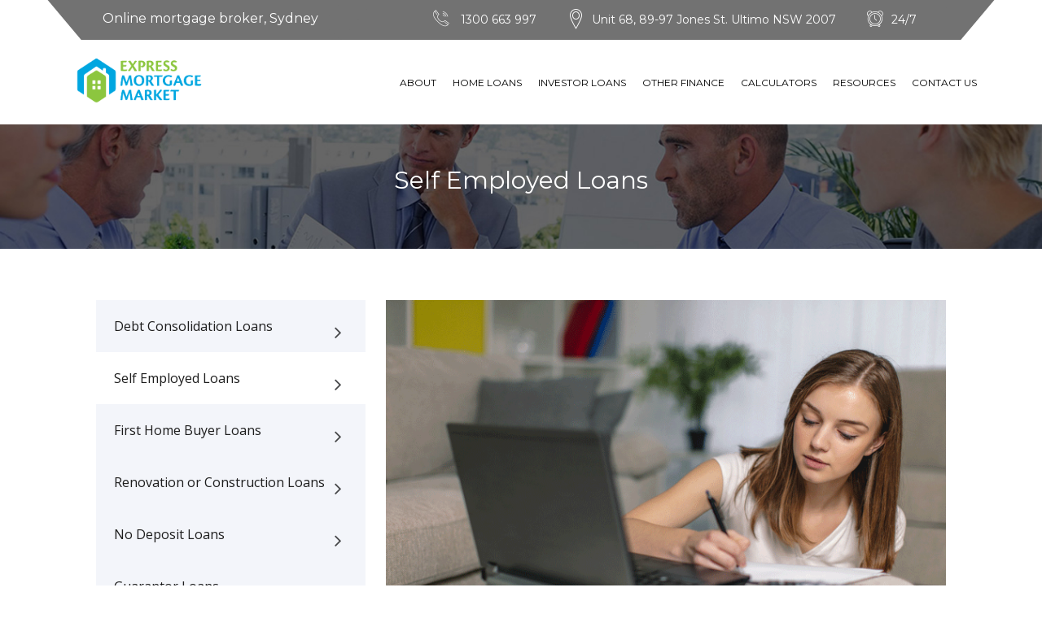

--- FILE ---
content_type: text/html; charset=UTF-8
request_url: https://www.expressmortgagemarket.com.au/home-loans/self-employed-loans/
body_size: 17696
content:
<!DOCTYPE html>
<html lang="en-US" class="no-js">
	<head>
	<!-- Basic Page Needs
	   ================================================== -->
	 <meta charset="UTF-8">
	 <meta  content="text/html; UTF-8">
	 <!-- Mobile Specific Metas
	   ================================================== -->
	<meta name="viewport" content="width=device-width, user-scalable=no, initial-scale=1.0, minimum-scale=1.0, maximum-scale=1.0">
	<meta name="format-detection" content="telephone=no">
	                        <script>
                            /* You can add more configuration options to webfontloader by previously defining the WebFontConfig with your options */
                            if ( typeof WebFontConfig === "undefined" ) {
                                WebFontConfig = new Object();
                            }
                            WebFontConfig['google'] = {families: ['Montserrat&amp;subset=latin']};

                            (function() {
                                var wf = document.createElement( 'script' );
                                wf.src = 'https://ajax.googleapis.com/ajax/libs/webfont/1.5.3/webfont.js';
                                wf.type = 'text/javascript';
                                wf.async = 'true';
                                var s = document.getElementsByTagName( 'script' )[0];
                                s.parentNode.insertBefore( wf, s );
                            })();
                        </script>
                        <meta name='robots' content='index, follow, max-image-preview:large, max-snippet:-1, max-video-preview:-1' />
	<style>img:is([sizes="auto" i], [sizes^="auto," i]) { contain-intrinsic-size: 3000px 1500px }</style>
	
	<!-- This site is optimized with the Yoast SEO plugin v23.9 - https://yoast.com/wordpress/plugins/seo/ -->
	<title>Home Loans for Self-Employed - Express Mortgage Market</title>
	<meta name="description" content="Express Mortgage Market can help you assess different scenarios for home loans for self-employed structure and identify the best strategies for financing." />
	<link rel="canonical" href="https://www.expressmortgagemarket.com.au/home-loans/self-employed-loans/" />
	<meta property="og:locale" content="en_US" />
	<meta property="og:type" content="article" />
	<meta property="og:title" content="Home Loans for Self-Employed - Express Mortgage Market" />
	<meta property="og:description" content="Express Mortgage Market can help you assess different scenarios for home loans for self-employed structure and identify the best strategies for financing." />
	<meta property="og:url" content="https://www.expressmortgagemarket.com.au/home-loans/self-employed-loans/" />
	<meta property="og:site_name" content="Express Mortage Market" />
	<meta property="article:publisher" content="http://www.facebook.com/pages/Property-News-by-Express-Mortgage-Market/45178917655" />
	<meta property="article:modified_time" content="2017-10-11T02:08:22+00:00" />
	<meta name="twitter:card" content="summary_large_image" />
	<meta name="twitter:site" content="@Dmfinancebroker" />
	<script type="application/ld+json" class="yoast-schema-graph">{"@context":"https://schema.org","@graph":[{"@type":"WebPage","@id":"https://www.expressmortgagemarket.com.au/home-loans/self-employed-loans/","url":"https://www.expressmortgagemarket.com.au/home-loans/self-employed-loans/","name":"Home Loans for Self-Employed - Express Mortgage Market","isPartOf":{"@id":"https://www.expressmortgagemarket.com.au/#website"},"datePublished":"2017-09-15T07:28:46+00:00","dateModified":"2017-10-11T02:08:22+00:00","description":"Express Mortgage Market can help you assess different scenarios for home loans for self-employed structure and identify the best strategies for financing.","breadcrumb":{"@id":"https://www.expressmortgagemarket.com.au/home-loans/self-employed-loans/#breadcrumb"},"inLanguage":"en-US","potentialAction":[{"@type":"ReadAction","target":["https://www.expressmortgagemarket.com.au/home-loans/self-employed-loans/"]}]},{"@type":"BreadcrumbList","@id":"https://www.expressmortgagemarket.com.au/home-loans/self-employed-loans/#breadcrumb","itemListElement":[{"@type":"ListItem","position":1,"name":"Home","item":"https://www.expressmortgagemarket.com.au/"},{"@type":"ListItem","position":2,"name":"Home Loans","item":"https://www.expressmortgagemarket.com.au/home-loans/"},{"@type":"ListItem","position":3,"name":"Self Employed Loans"}]},{"@type":"WebSite","@id":"https://www.expressmortgagemarket.com.au/#website","url":"https://www.expressmortgagemarket.com.au/","name":"Express Mortage Market","description":"","potentialAction":[{"@type":"SearchAction","target":{"@type":"EntryPoint","urlTemplate":"https://www.expressmortgagemarket.com.au/?s={search_term_string}"},"query-input":{"@type":"PropertyValueSpecification","valueRequired":true,"valueName":"search_term_string"}}],"inLanguage":"en-US"}]}</script>
	<!-- / Yoast SEO plugin. -->


<link rel='dns-prefetch' href='//cdnjs.cloudflare.com' />
<link rel='dns-prefetch' href='//www.gstatic.com' />
<link rel='dns-prefetch' href='//oss.maxcdn.com' />
<link rel='dns-prefetch' href='//fonts.googleapis.com' />
<link rel="alternate" type="application/rss+xml" title="Express Mortage Market &raquo; Feed" href="https://www.expressmortgagemarket.com.au/feed/" />
<link rel="alternate" type="application/rss+xml" title="Express Mortage Market &raquo; Comments Feed" href="https://www.expressmortgagemarket.com.au/comments/feed/" />
<script type="text/javascript">
/* <![CDATA[ */
window._wpemojiSettings = {"baseUrl":"https:\/\/s.w.org\/images\/core\/emoji\/15.0.3\/72x72\/","ext":".png","svgUrl":"https:\/\/s.w.org\/images\/core\/emoji\/15.0.3\/svg\/","svgExt":".svg","source":{"concatemoji":"https:\/\/www.expressmortgagemarket.com.au\/wp-includes\/js\/wp-emoji-release.min.js?ver=6.7.4"}};
/*! This file is auto-generated */
!function(i,n){var o,s,e;function c(e){try{var t={supportTests:e,timestamp:(new Date).valueOf()};sessionStorage.setItem(o,JSON.stringify(t))}catch(e){}}function p(e,t,n){e.clearRect(0,0,e.canvas.width,e.canvas.height),e.fillText(t,0,0);var t=new Uint32Array(e.getImageData(0,0,e.canvas.width,e.canvas.height).data),r=(e.clearRect(0,0,e.canvas.width,e.canvas.height),e.fillText(n,0,0),new Uint32Array(e.getImageData(0,0,e.canvas.width,e.canvas.height).data));return t.every(function(e,t){return e===r[t]})}function u(e,t,n){switch(t){case"flag":return n(e,"\ud83c\udff3\ufe0f\u200d\u26a7\ufe0f","\ud83c\udff3\ufe0f\u200b\u26a7\ufe0f")?!1:!n(e,"\ud83c\uddfa\ud83c\uddf3","\ud83c\uddfa\u200b\ud83c\uddf3")&&!n(e,"\ud83c\udff4\udb40\udc67\udb40\udc62\udb40\udc65\udb40\udc6e\udb40\udc67\udb40\udc7f","\ud83c\udff4\u200b\udb40\udc67\u200b\udb40\udc62\u200b\udb40\udc65\u200b\udb40\udc6e\u200b\udb40\udc67\u200b\udb40\udc7f");case"emoji":return!n(e,"\ud83d\udc26\u200d\u2b1b","\ud83d\udc26\u200b\u2b1b")}return!1}function f(e,t,n){var r="undefined"!=typeof WorkerGlobalScope&&self instanceof WorkerGlobalScope?new OffscreenCanvas(300,150):i.createElement("canvas"),a=r.getContext("2d",{willReadFrequently:!0}),o=(a.textBaseline="top",a.font="600 32px Arial",{});return e.forEach(function(e){o[e]=t(a,e,n)}),o}function t(e){var t=i.createElement("script");t.src=e,t.defer=!0,i.head.appendChild(t)}"undefined"!=typeof Promise&&(o="wpEmojiSettingsSupports",s=["flag","emoji"],n.supports={everything:!0,everythingExceptFlag:!0},e=new Promise(function(e){i.addEventListener("DOMContentLoaded",e,{once:!0})}),new Promise(function(t){var n=function(){try{var e=JSON.parse(sessionStorage.getItem(o));if("object"==typeof e&&"number"==typeof e.timestamp&&(new Date).valueOf()<e.timestamp+604800&&"object"==typeof e.supportTests)return e.supportTests}catch(e){}return null}();if(!n){if("undefined"!=typeof Worker&&"undefined"!=typeof OffscreenCanvas&&"undefined"!=typeof URL&&URL.createObjectURL&&"undefined"!=typeof Blob)try{var e="postMessage("+f.toString()+"("+[JSON.stringify(s),u.toString(),p.toString()].join(",")+"));",r=new Blob([e],{type:"text/javascript"}),a=new Worker(URL.createObjectURL(r),{name:"wpTestEmojiSupports"});return void(a.onmessage=function(e){c(n=e.data),a.terminate(),t(n)})}catch(e){}c(n=f(s,u,p))}t(n)}).then(function(e){for(var t in e)n.supports[t]=e[t],n.supports.everything=n.supports.everything&&n.supports[t],"flag"!==t&&(n.supports.everythingExceptFlag=n.supports.everythingExceptFlag&&n.supports[t]);n.supports.everythingExceptFlag=n.supports.everythingExceptFlag&&!n.supports.flag,n.DOMReady=!1,n.readyCallback=function(){n.DOMReady=!0}}).then(function(){return e}).then(function(){var e;n.supports.everything||(n.readyCallback(),(e=n.source||{}).concatemoji?t(e.concatemoji):e.wpemoji&&e.twemoji&&(t(e.twemoji),t(e.wpemoji)))}))}((window,document),window._wpemojiSettings);
/* ]]> */
</script>
<style id='wp-emoji-styles-inline-css' type='text/css'>

	img.wp-smiley, img.emoji {
		display: inline !important;
		border: none !important;
		box-shadow: none !important;
		height: 1em !important;
		width: 1em !important;
		margin: 0 0.07em !important;
		vertical-align: -0.1em !important;
		background: none !important;
		padding: 0 !important;
	}
</style>
<link rel='stylesheet' id='wp-block-library-css' href='https://www.expressmortgagemarket.com.au/wp-includes/css/dist/block-library/style.min.css?ver=6.7.4' type='text/css' media='all' />
<link rel='stylesheet' id='wp-components-css' href='https://www.expressmortgagemarket.com.au/wp-includes/css/dist/components/style.min.css?ver=6.7.4' type='text/css' media='all' />
<link rel='stylesheet' id='wp-preferences-css' href='https://www.expressmortgagemarket.com.au/wp-includes/css/dist/preferences/style.min.css?ver=6.7.4' type='text/css' media='all' />
<link rel='stylesheet' id='wp-block-editor-css' href='https://www.expressmortgagemarket.com.au/wp-includes/css/dist/block-editor/style.min.css?ver=6.7.4' type='text/css' media='all' />
<link rel='stylesheet' id='wp-reusable-blocks-css' href='https://www.expressmortgagemarket.com.au/wp-includes/css/dist/reusable-blocks/style.min.css?ver=6.7.4' type='text/css' media='all' />
<link rel='stylesheet' id='wp-patterns-css' href='https://www.expressmortgagemarket.com.au/wp-includes/css/dist/patterns/style.min.css?ver=6.7.4' type='text/css' media='all' />
<link rel='stylesheet' id='wp-editor-css' href='https://www.expressmortgagemarket.com.au/wp-includes/css/dist/editor/style.min.css?ver=6.7.4' type='text/css' media='all' />
<link rel='stylesheet' id='sjb_shortcode_block-cgb-style-css-css' href='https://www.expressmortgagemarket.com.au/wp-content/plugins/simple-job-board/sjb-block/dist/blocks.style.build.css' type='text/css' media='all' />
<style id='classic-theme-styles-inline-css' type='text/css'>
/*! This file is auto-generated */
.wp-block-button__link{color:#fff;background-color:#32373c;border-radius:9999px;box-shadow:none;text-decoration:none;padding:calc(.667em + 2px) calc(1.333em + 2px);font-size:1.125em}.wp-block-file__button{background:#32373c;color:#fff;text-decoration:none}
</style>
<style id='global-styles-inline-css' type='text/css'>
:root{--wp--preset--aspect-ratio--square: 1;--wp--preset--aspect-ratio--4-3: 4/3;--wp--preset--aspect-ratio--3-4: 3/4;--wp--preset--aspect-ratio--3-2: 3/2;--wp--preset--aspect-ratio--2-3: 2/3;--wp--preset--aspect-ratio--16-9: 16/9;--wp--preset--aspect-ratio--9-16: 9/16;--wp--preset--color--black: #000000;--wp--preset--color--cyan-bluish-gray: #abb8c3;--wp--preset--color--white: #ffffff;--wp--preset--color--pale-pink: #f78da7;--wp--preset--color--vivid-red: #cf2e2e;--wp--preset--color--luminous-vivid-orange: #ff6900;--wp--preset--color--luminous-vivid-amber: #fcb900;--wp--preset--color--light-green-cyan: #7bdcb5;--wp--preset--color--vivid-green-cyan: #00d084;--wp--preset--color--pale-cyan-blue: #8ed1fc;--wp--preset--color--vivid-cyan-blue: #0693e3;--wp--preset--color--vivid-purple: #9b51e0;--wp--preset--gradient--vivid-cyan-blue-to-vivid-purple: linear-gradient(135deg,rgba(6,147,227,1) 0%,rgb(155,81,224) 100%);--wp--preset--gradient--light-green-cyan-to-vivid-green-cyan: linear-gradient(135deg,rgb(122,220,180) 0%,rgb(0,208,130) 100%);--wp--preset--gradient--luminous-vivid-amber-to-luminous-vivid-orange: linear-gradient(135deg,rgba(252,185,0,1) 0%,rgba(255,105,0,1) 100%);--wp--preset--gradient--luminous-vivid-orange-to-vivid-red: linear-gradient(135deg,rgba(255,105,0,1) 0%,rgb(207,46,46) 100%);--wp--preset--gradient--very-light-gray-to-cyan-bluish-gray: linear-gradient(135deg,rgb(238,238,238) 0%,rgb(169,184,195) 100%);--wp--preset--gradient--cool-to-warm-spectrum: linear-gradient(135deg,rgb(74,234,220) 0%,rgb(151,120,209) 20%,rgb(207,42,186) 40%,rgb(238,44,130) 60%,rgb(251,105,98) 80%,rgb(254,248,76) 100%);--wp--preset--gradient--blush-light-purple: linear-gradient(135deg,rgb(255,206,236) 0%,rgb(152,150,240) 100%);--wp--preset--gradient--blush-bordeaux: linear-gradient(135deg,rgb(254,205,165) 0%,rgb(254,45,45) 50%,rgb(107,0,62) 100%);--wp--preset--gradient--luminous-dusk: linear-gradient(135deg,rgb(255,203,112) 0%,rgb(199,81,192) 50%,rgb(65,88,208) 100%);--wp--preset--gradient--pale-ocean: linear-gradient(135deg,rgb(255,245,203) 0%,rgb(182,227,212) 50%,rgb(51,167,181) 100%);--wp--preset--gradient--electric-grass: linear-gradient(135deg,rgb(202,248,128) 0%,rgb(113,206,126) 100%);--wp--preset--gradient--midnight: linear-gradient(135deg,rgb(2,3,129) 0%,rgb(40,116,252) 100%);--wp--preset--font-size--small: 13px;--wp--preset--font-size--medium: 20px;--wp--preset--font-size--large: 36px;--wp--preset--font-size--x-large: 42px;--wp--preset--spacing--20: 0.44rem;--wp--preset--spacing--30: 0.67rem;--wp--preset--spacing--40: 1rem;--wp--preset--spacing--50: 1.5rem;--wp--preset--spacing--60: 2.25rem;--wp--preset--spacing--70: 3.38rem;--wp--preset--spacing--80: 5.06rem;--wp--preset--shadow--natural: 6px 6px 9px rgba(0, 0, 0, 0.2);--wp--preset--shadow--deep: 12px 12px 50px rgba(0, 0, 0, 0.4);--wp--preset--shadow--sharp: 6px 6px 0px rgba(0, 0, 0, 0.2);--wp--preset--shadow--outlined: 6px 6px 0px -3px rgba(255, 255, 255, 1), 6px 6px rgba(0, 0, 0, 1);--wp--preset--shadow--crisp: 6px 6px 0px rgba(0, 0, 0, 1);}:where(.is-layout-flex){gap: 0.5em;}:where(.is-layout-grid){gap: 0.5em;}body .is-layout-flex{display: flex;}.is-layout-flex{flex-wrap: wrap;align-items: center;}.is-layout-flex > :is(*, div){margin: 0;}body .is-layout-grid{display: grid;}.is-layout-grid > :is(*, div){margin: 0;}:where(.wp-block-columns.is-layout-flex){gap: 2em;}:where(.wp-block-columns.is-layout-grid){gap: 2em;}:where(.wp-block-post-template.is-layout-flex){gap: 1.25em;}:where(.wp-block-post-template.is-layout-grid){gap: 1.25em;}.has-black-color{color: var(--wp--preset--color--black) !important;}.has-cyan-bluish-gray-color{color: var(--wp--preset--color--cyan-bluish-gray) !important;}.has-white-color{color: var(--wp--preset--color--white) !important;}.has-pale-pink-color{color: var(--wp--preset--color--pale-pink) !important;}.has-vivid-red-color{color: var(--wp--preset--color--vivid-red) !important;}.has-luminous-vivid-orange-color{color: var(--wp--preset--color--luminous-vivid-orange) !important;}.has-luminous-vivid-amber-color{color: var(--wp--preset--color--luminous-vivid-amber) !important;}.has-light-green-cyan-color{color: var(--wp--preset--color--light-green-cyan) !important;}.has-vivid-green-cyan-color{color: var(--wp--preset--color--vivid-green-cyan) !important;}.has-pale-cyan-blue-color{color: var(--wp--preset--color--pale-cyan-blue) !important;}.has-vivid-cyan-blue-color{color: var(--wp--preset--color--vivid-cyan-blue) !important;}.has-vivid-purple-color{color: var(--wp--preset--color--vivid-purple) !important;}.has-black-background-color{background-color: var(--wp--preset--color--black) !important;}.has-cyan-bluish-gray-background-color{background-color: var(--wp--preset--color--cyan-bluish-gray) !important;}.has-white-background-color{background-color: var(--wp--preset--color--white) !important;}.has-pale-pink-background-color{background-color: var(--wp--preset--color--pale-pink) !important;}.has-vivid-red-background-color{background-color: var(--wp--preset--color--vivid-red) !important;}.has-luminous-vivid-orange-background-color{background-color: var(--wp--preset--color--luminous-vivid-orange) !important;}.has-luminous-vivid-amber-background-color{background-color: var(--wp--preset--color--luminous-vivid-amber) !important;}.has-light-green-cyan-background-color{background-color: var(--wp--preset--color--light-green-cyan) !important;}.has-vivid-green-cyan-background-color{background-color: var(--wp--preset--color--vivid-green-cyan) !important;}.has-pale-cyan-blue-background-color{background-color: var(--wp--preset--color--pale-cyan-blue) !important;}.has-vivid-cyan-blue-background-color{background-color: var(--wp--preset--color--vivid-cyan-blue) !important;}.has-vivid-purple-background-color{background-color: var(--wp--preset--color--vivid-purple) !important;}.has-black-border-color{border-color: var(--wp--preset--color--black) !important;}.has-cyan-bluish-gray-border-color{border-color: var(--wp--preset--color--cyan-bluish-gray) !important;}.has-white-border-color{border-color: var(--wp--preset--color--white) !important;}.has-pale-pink-border-color{border-color: var(--wp--preset--color--pale-pink) !important;}.has-vivid-red-border-color{border-color: var(--wp--preset--color--vivid-red) !important;}.has-luminous-vivid-orange-border-color{border-color: var(--wp--preset--color--luminous-vivid-orange) !important;}.has-luminous-vivid-amber-border-color{border-color: var(--wp--preset--color--luminous-vivid-amber) !important;}.has-light-green-cyan-border-color{border-color: var(--wp--preset--color--light-green-cyan) !important;}.has-vivid-green-cyan-border-color{border-color: var(--wp--preset--color--vivid-green-cyan) !important;}.has-pale-cyan-blue-border-color{border-color: var(--wp--preset--color--pale-cyan-blue) !important;}.has-vivid-cyan-blue-border-color{border-color: var(--wp--preset--color--vivid-cyan-blue) !important;}.has-vivid-purple-border-color{border-color: var(--wp--preset--color--vivid-purple) !important;}.has-vivid-cyan-blue-to-vivid-purple-gradient-background{background: var(--wp--preset--gradient--vivid-cyan-blue-to-vivid-purple) !important;}.has-light-green-cyan-to-vivid-green-cyan-gradient-background{background: var(--wp--preset--gradient--light-green-cyan-to-vivid-green-cyan) !important;}.has-luminous-vivid-amber-to-luminous-vivid-orange-gradient-background{background: var(--wp--preset--gradient--luminous-vivid-amber-to-luminous-vivid-orange) !important;}.has-luminous-vivid-orange-to-vivid-red-gradient-background{background: var(--wp--preset--gradient--luminous-vivid-orange-to-vivid-red) !important;}.has-very-light-gray-to-cyan-bluish-gray-gradient-background{background: var(--wp--preset--gradient--very-light-gray-to-cyan-bluish-gray) !important;}.has-cool-to-warm-spectrum-gradient-background{background: var(--wp--preset--gradient--cool-to-warm-spectrum) !important;}.has-blush-light-purple-gradient-background{background: var(--wp--preset--gradient--blush-light-purple) !important;}.has-blush-bordeaux-gradient-background{background: var(--wp--preset--gradient--blush-bordeaux) !important;}.has-luminous-dusk-gradient-background{background: var(--wp--preset--gradient--luminous-dusk) !important;}.has-pale-ocean-gradient-background{background: var(--wp--preset--gradient--pale-ocean) !important;}.has-electric-grass-gradient-background{background: var(--wp--preset--gradient--electric-grass) !important;}.has-midnight-gradient-background{background: var(--wp--preset--gradient--midnight) !important;}.has-small-font-size{font-size: var(--wp--preset--font-size--small) !important;}.has-medium-font-size{font-size: var(--wp--preset--font-size--medium) !important;}.has-large-font-size{font-size: var(--wp--preset--font-size--large) !important;}.has-x-large-font-size{font-size: var(--wp--preset--font-size--x-large) !important;}
:where(.wp-block-post-template.is-layout-flex){gap: 1.25em;}:where(.wp-block-post-template.is-layout-grid){gap: 1.25em;}
:where(.wp-block-columns.is-layout-flex){gap: 2em;}:where(.wp-block-columns.is-layout-grid){gap: 2em;}
:root :where(.wp-block-pullquote){font-size: 1.5em;line-height: 1.6;}
</style>
<link rel='stylesheet' id='contact-form-7-css' href='https://www.expressmortgagemarket.com.au/wp-content/plugins/contact-form-7/includes/css/styles.css?ver=5.7.7' type='text/css' media='all' />
<link rel='stylesheet' id='sjb-fontawesome-css' href='https://www.expressmortgagemarket.com.au/wp-content/plugins/simple-job-board/includes/css/font-awesome.min.css?ver=5.15.4' type='text/css' media='all' />
<link rel='stylesheet' id='simple-job-board-jquery-ui-css' href='https://www.expressmortgagemarket.com.au/wp-content/plugins/simple-job-board/public/css/jquery-ui.css?ver=1.12.1' type='text/css' media='all' />
<link rel='stylesheet' id='simple-job-board-frontend-css' href='https://www.expressmortgagemarket.com.au/wp-content/plugins/simple-job-board/public/css/simple-job-board-public.css?ver=3.0.0' type='text/css' media='all' />
<link rel='stylesheet' id='advisor-style-css' href='https://www.expressmortgagemarket.com.au/wp-content/themes/advisor/style.css' type='text/css' media='all' />
<link rel='stylesheet' id='bootstrap-css' href='https://www.expressmortgagemarket.com.au/wp-content/themes/advisor/css/bootstrap.css?ver=1' type='text/css' media='' />
<link rel='stylesheet' id='timelineslider-css' href='https://www.expressmortgagemarket.com.au/wp-content/themes/advisor/css/timelineslider.css?ver=1' type='text/css' media='' />
<link rel='stylesheet' id='advisor-main-css' href='https://www.expressmortgagemarket.com.au/wp-content/themes/advisor/css/advisor.css?ver=1' type='text/css' media='' />
<link rel='stylesheet' id='advisor-plugins-css' href='https://www.expressmortgagemarket.com.au/wp-content/themes/advisor/css/plugins.css?ver=1' type='text/css' media='' />
<link rel='stylesheet' id='advisor-colors-css' href='https://www.expressmortgagemarket.com.au/wp-content/themes/advisor/css/color-default.css?ver=1' type='text/css' media='' />
<link rel='stylesheet' id='advisor-icons-css' href='https://www.expressmortgagemarket.com.au/wp-content/themes/advisor/css/icon-blue.css?ver=1' type='text/css' media='' />
<link rel='stylesheet' id='advisor-hero-css' href='https://www.expressmortgagemarket.com.au/wp-content/themes/advisor/css/hero-slider.css?ver=1' type='text/css' media='' />
<link rel='stylesheet' id='advisor-responsive-css' href='https://www.expressmortgagemarket.com.au/wp-content/themes/advisor/css/responsive.css?ver=1' type='text/css' media='' />
<link rel='stylesheet' id='custom-css' href='https://www.expressmortgagemarket.com.au/wp-content/themes/advisor/css/custom.css?ver=1' type='text/css' media='' />
<link rel='stylesheet' id='copious-icon-css' href='https://www.expressmortgagemarket.com.au/wp-content/themes/advisor/css/copious-icon.css?ver=1' type='text/css' media='' />
<!--[if lt IE 9]>
<link rel='stylesheet' id='advisor_ie_html5shiv-css' href='https://oss.maxcdn.com/html5shiv/3.7.2/html5shiv.min.js?ver=6.7.4' type='text/css' media='3.7.2' />
<![endif]-->
<!--[if lt IE 9]>
<link rel='stylesheet' id='advisor_ie_respond-css' href='https://oss.maxcdn.com/respond/1.4.2/respond.min.js?ver=6.7.4' type='text/css' media='1.4.2' />
<![endif]-->
<link rel='stylesheet' id='google-fonts-css' href='//fonts.googleapis.com/css?family=Montserrat%3A400%2C700%7COpen+Sans%3A400%2C300%2C600%2C700&#038;ver=1.0.0' type='text/css' media='all' />
<link rel='stylesheet' id='js_composer_front-css' href='https://www.expressmortgagemarket.com.au/wp-content/plugins/js_composer/assets/css/js_composer.min.css?ver=5.2.1' type='text/css' media='all' />
<script type="text/javascript" src="https://www.expressmortgagemarket.com.au/wp-includes/js/jquery/jquery.min.js?ver=3.7.1" id="jquery-core-js"></script>
<script type="text/javascript" src="https://www.expressmortgagemarket.com.au/wp-includes/js/jquery/jquery-migrate.min.js?ver=3.4.1" id="jquery-migrate-js"></script>
<script type="text/javascript" src="https://www.expressmortgagemarket.com.au/wp-content/themes/advisor/js/timelineslider.js?ver=1" id="timelineslider-js"></script>
<script type="text/javascript" src="https://www.expressmortgagemarket.com.au/wp-content/themes/advisor/js/custom.js?ver=1" id="advisor-custom-js-js"></script>
<script type="text/javascript" src="https://www.expressmortgagemarket.com.au/wp-content/themes/advisor/js/modernizr.js?ver=1" id="advisor-modernizr-js"></script>
<script type="text/javascript" src="https://www.gstatic.com/charts/loader.js?ver=1" id="google-charts-js"></script>
<script type="text/javascript" src="https://www.expressmortgagemarket.com.au/wp-content/themes/advisor/js/progressbar.js?ver=1" id="advisor-progressbar-js-js"></script>
<link rel="https://api.w.org/" href="https://www.expressmortgagemarket.com.au/wp-json/" /><link rel="alternate" title="JSON" type="application/json" href="https://www.expressmortgagemarket.com.au/wp-json/wp/v2/pages/1080" /><link rel="EditURI" type="application/rsd+xml" title="RSD" href="https://www.expressmortgagemarket.com.au/xmlrpc.php?rsd" />
<meta name="generator" content="WordPress 6.7.4" />
<link rel='shortlink' href='https://www.expressmortgagemarket.com.au/?p=1080' />
<link rel="alternate" title="oEmbed (JSON)" type="application/json+oembed" href="https://www.expressmortgagemarket.com.au/wp-json/oembed/1.0/embed?url=https%3A%2F%2Fwww.expressmortgagemarket.com.au%2Fhome-loans%2Fself-employed-loans%2F" />
<link rel="alternate" title="oEmbed (XML)" type="text/xml+oembed" href="https://www.expressmortgagemarket.com.au/wp-json/oembed/1.0/embed?url=https%3A%2F%2Fwww.expressmortgagemarket.com.au%2Fhome-loans%2Fself-employed-loans%2F&#038;format=xml" />
            
                            <style type="text/css">
                    
                /* SJB Fonts */
                
                    /* Job Filters Background Color */
                    .sjb-page .sjb-filters
                    {
                        background-color: #f2f2f2;
                    }
                                                        
                    /* Listing & Detail Page Title Color */
                    .sjb-page .list-data .v1 .job-info h4 a , 
                    .sjb-page .list-data .v2 .job-info h4 a              
                    {
                        color: #3b3a3c;
                    }                
                                                        
                    /* Job Detail Page Headings */
                    .sjb-page .sjb-detail .list-data .v1 h3,
                    .sjb-page .sjb-detail .list-data .v2 h3,
                    .sjb-page .sjb-detail .list-data ul li::before,
                    .sjb-page .sjb-detail .list-data .v1 .job-detail h3,
                    .sjb-page .sjb-detail .list-data .v2 .job-detail h3,
                    .sjb-page .sjb-archive-page .job-title,
                    .sjb-page .job-features h3
                    {
                        color: #3297fa; 
                    }
                                                        
                    /* Fontawesome Icon Color */
                    .sjb-page .list-data .v1 .job-type i,
                    .sjb-page .list-data .v1 .job-location i,
                    .sjb-page .list-data .v1 .job-date i,
                    .sjb-page .list-data .v2 .job-type i,
                    .sjb-page .list-data .v2 .job-location i,
                    .sjb-page .list-data .v2 .job-date i,
                    .sjb-page .sjb-detail .list-data .v2 .job-features .sjb-title-value h4 i,
                    .sjb-listing .list-data .v2 .job-features .sjb-title-value h4 i
                    {
                        color: #3b3a3c;
                    }

                    /* Fontawesome Text Color */
                    .sjb-page .list-data .v1 .job-type,
                    .sjb-page .list-data .v1 .job-location,
                    .sjb-page .list-data .v1 .job-date,
                    .sjb-page .list-data .v2 .job-type,
                    .sjb-page .list-data .v2 .job-location,
                    .sjb-page .list-data .v2 .job-date
                    {
                        color: #3297fa;
                    }
                                                        
                    /* Job Filters-> All Buttons Background Color */
                    .sjb-page .btn-primary,
                    .sjb-page .btn-primary:hover,
                    .sjb-page .btn-primary:active:hover,
                    .sjb-page .btn-primary:active:focus,
                    .sjb-page .sjb-detail .jobpost-form .file div,                
                    .sjb-page .sjb-detail .jobpost-form .file:hover div
                    {
                        background-color: #3297fa !important;
                        border: none !important;
                        color: #fff !important;
                    }
                    
                    .sjb-page .sjb-listing a.sjb_view_more_btn,
                    .sjb-page .sjb-listing a.sjb_view_less_btn
                    {
                        
                        color: #3297fa !important;
                    }

                    /* Pagination Text Color */
                    /* Pagination Background Color */                
                    .sjb-page .pagination li.list-item span.current,
                    .sjb-page .pagination li.list-item a:hover, 
                    .sjb-page .pagination li.list-item span.current:hover
                    {
                        background: #164e91;
                        border-color: #164e91;                    
                        color: #fff;
                    }
                                                        
                </style>        
                
<!--BEGIN: TRACKING CODE MANAGER (v2.3.0) BY INTELLYWP.COM IN HEAD//-->
<script async type="text/javascript" src="https://www.api.useleadbot.com/lead-bots/get-pixel-script.js"></script><script type="text/javascript">window.rf_key_idf = "43826491ed00a2b7c81c0026f1d7db83135b1a67";</script>
<!-- Google Tag Manager -->
<script>(function(w,d,s,l,i){w[l]=w[l]||[];w[l].push({'gtm.start':
new Date().getTime(),event:'gtm.js'});var f=d.getElementsByTagName(s)[0],
j=d.createElement(s),dl=l!='dataLayer'?'&l='+l:'';j.async=true;j.src=
'https://www.googletagmanager.com/gtm.js?id='+i+dl;f.parentNode.insertBefore(j,f);
})(window,document,'script','dataLayer','GTM-KZ6D2VG');</script>
<!-- End Google Tag Manager -->
<!--END: https://wordpress.org/plugins/tracking-code-manager IN HEAD//--><script type="text/javascript">
(function(url){
	if(/(?:Chrome\/26\.0\.1410\.63 Safari\/537\.31|WordfenceTestMonBot)/.test(navigator.userAgent)){ return; }
	var addEvent = function(evt, handler) {
		if (window.addEventListener) {
			document.addEventListener(evt, handler, false);
		} else if (window.attachEvent) {
			document.attachEvent('on' + evt, handler);
		}
	};
	var removeEvent = function(evt, handler) {
		if (window.removeEventListener) {
			document.removeEventListener(evt, handler, false);
		} else if (window.detachEvent) {
			document.detachEvent('on' + evt, handler);
		}
	};
	var evts = 'contextmenu dblclick drag dragend dragenter dragleave dragover dragstart drop keydown keypress keyup mousedown mousemove mouseout mouseover mouseup mousewheel scroll'.split(' ');
	var logHuman = function() {
		if (window.wfLogHumanRan) { return; }
		window.wfLogHumanRan = true;
		var wfscr = document.createElement('script');
		wfscr.type = 'text/javascript';
		wfscr.async = true;
		wfscr.src = url + '&r=' + Math.random();
		(document.getElementsByTagName('head')[0]||document.getElementsByTagName('body')[0]).appendChild(wfscr);
		for (var i = 0; i < evts.length; i++) {
			removeEvent(evts[i], logHuman);
		}
	};
	for (var i = 0; i < evts.length; i++) {
		addEvent(evts[i], logHuman);
	}
})('//www.expressmortgagemarket.com.au/?wordfence_lh=1&hid=FD8F58828311734B60E8DAE9941EAC18');
</script><script type="text/javascript">
var ajaxUrl = 'https://www.expressmortgagemarket.com.au/wp-admin/admin-ajax.php';
</script>
<meta name="generator" content="Powered by Visual Composer - drag and drop page builder for WordPress."/>
<!--[if lte IE 9]><link rel="stylesheet" type="text/css" href="https://www.expressmortgagemarket.com.au/wp-content/plugins/js_composer/assets/css/vc_lte_ie9.min.css" media="screen"><![endif]-->	<style type="text/css">
			#header .top-bar p{
			padding: 9px 26px;

		}
		a{ color: #8cc63f;}

		h1 a:hover, h2 a:hover, h3 a:hover, h4 a:hover, h5 a:hover, h6 a:hover{ color:#8cc63f; }

		.color-default{ color: #8cc63f!important; }
		.btn-link { color: #8cc63f;}
		#header .main-nav li a:hover, #header .main-nav li.active a{ border-color: #8cc63f; }
		#header .search-container .search button{ color:#8cc63f;}
		#header .search-container .search input[type="text"]:focus{ border-color:#8cc63f;}
		.no-touch .cd-slider-nav a:hover {background-color: #8cc63f;}
		.cd-slider-nav .cd-marker {background-color: #8cc63f;}
		#footer a:hover{ color:#8cc63f;}
		.btn-primary { background-color: #8cc63f;}
		.owl-dots .owl-dot.active{background-color: #8cc63f;}
		.counter span{ color:#8cc63f;}
		.service-box, .service-box.two:hover{ border-color:#8cc63f;}
		.service-box.three:after{ background:#8cc63f;}
		.service-box i{ color:#8cc63f;}
		.toggle .toggle-heading a i{ color:#8cc63f; border-color:#8cc63f;}
		.meet-advisors-content h3{ color:#8cc63f;}
		.selectboxit-list > .selectboxit-focus > .selectboxit-option-anchor{background-color: #8cc63f;}
		#header .main-nav li.dropdown ul.dropdown-menu li a:hover, #header .main-nav li.dropdown ul.dropdown-menu li.active a{ background-color:#8cc63f;}
		.cd-slider-nav li .slide-number{ background-color:#8cc63f;}
		.cd-slider-nav li.selected .slide-number, .cd-slider-nav li:hover .slide-number{ color:#8cc63f;}
		#header.header-two .header-contact-widget li i{ color:#8cc63f;}
		#header.header-two .header-contact-widget li p a:hover{ color:#8cc63f;}
		.breadcrumbs li a:hover{ color:#8cc63f;}
		.blog-item .blog-content h3 a:hover{ color:#8cc63f;}
		.blog-item .blog-meta li a:hover{color:#8cc63f;}
		.categories li a:hover{color:#8cc63f;}
		.tags li a:hover {color:#8cc63f; border-color:#8cc63f;}
		.popular-post h4 a:hover {color:#8cc63f;}
		.search {background-color: #8cc63f;}
		.search .search-icon:hover i {color:#8cc63f;}
		.blog-item-classic .blog-content a.btn-link, .blog-item .blog-content a.btn-link{border-color:#8cc63f;}
		.blog-item-classic .blog-content h3 a:hover{ color:#8cc63f;}
		.news-paggination li a:hover{ color:#8cc63f;}
		.company-history li .year{ color: #8cc63f;}
		.company-history li .history-content:before{ background-color: #8cc63f;}
		.team-member h4{ color: #8cc63f;}
		.list-bullets li:before{ background:#8cc63f;}
		.left-nav li a:hover, .left-nav li a.active{ border-color:#8cc63f;}
		.help-widget{ background-color:#8cc63f;}
		.product-description h3 a:hover{ color:#8cc63f;}
		.product-description .product-cart-btn:hover, .product-description .product-detail-btn:hover{ color:#8cc63f;}
		.product-thumb label{ background:#8cc63f;}
		.ui-slider-horizontal .ui-slider-range{ background:#8cc63f;}
		.top-products .top-products-detail i{ color:#8cc63f;}
		.top-products .top-products-detail h4 a:hover{ color:#8cc63f;}
		.ratings i{ color:#8cc63f;}
		.resp-vtabs li.resp-tab-active{color:#8cc63f;}
		.resp-tab-active { background:#8cc63f;}
		.cart-total .amount{color:#8cc63f;}
		.banner-btn.colored{ background:#8cc63f;}
		.map-with-address-widget a:hover{ color:#8cc63f;}
		blockquote{ border-color:#8cc63f;}
		.cases-filter-nav li a:hover, .cases-filter-nav li a.selected{ background:#8cc63f;}
		.product-detail-slider .rslides_tabs li.rslides_here a{background: #8cc63f;}
		.review-form-close:hover{ background:#8cc63f;}
		.btn.btn-dark:hover{ background:#8cc63f;}
		.cases-item figcaption{ background: #8cc63f;}

		.highlighted-sec li:nth-child(1n+1) .text-box{ background: #8cc63f;}
		.highlighted-sec li:nth-child(2n+2) .text-box{ background: #8cc63f;}
		.highlighted-sec li:nth-child(3n+3) .text-box{ background: #8cc63f;}
		.highlighted-sec li:nth-child(4n+4) .text-box{ background: #8cc63f;}
		.highlighted-sec li:nth-child(5n+5) .text-box{ background: #8cc63f;}
		.highlighted-sec li:nth-child(6n+6) .text-box{ background: #8cc63f;}


		.services.highlighted .owl-item:nth-child(3n+1) .service-box{ background: #8cc63f;}
		.services.highlighted .owl-item:nth-child(3n+2) .service-box{ background: #8cc63f;}
		.services.highlighted .owl-item:nth-child(3n+3) .service-box{ background: #8cc63f;}

		.testimonial-2 .testimonials-author p{color: #8cc63f;}
		#header.header-three .main-nav li a:hover, #header.header-three .main-nav li.active > a{color: #8cc63f;}
		.doing-the-right-text span{ color: #8cc63f;}

		.ad-bannercontent h1 em span,
		#header.header-four .main-nav li.active a,
		#header.header-four .main-nav li > a:hover,
		.header-five .ad-navigation ul li.ad-active > a,
		.header-five .ad-navigation ul li a:hover{color:#8cc63f;}

		.header-six .btn-quote{border-color: #8cc63f;}

		.btn-primary:hover  {background-color: #8cc63f;}
		a:hover, a:focus, .btn-link:hover, .btn-link:focus { color:#00a6e0;}

		#header.header-two .main-nav { background:#727272; }

		.smallHeader.active #header.header-two{ background: #727272 !important;}
		span.post-sticky , .post-sticky i.fa.fa-star{ color: #727272;}

				#header .top-bar:before, #header .top-bar p, #header .top-bar p:after{ background: #727272;}
		.ad-topbar{ background: #727272;}
		#header .top-bar:after, #header .top-bar, #header .top-bar-simple{ background: #727272; }

										#footer.custom { background-color: #333333; color: #ffffff; }
		#footer.custom .footer-bottom{ background-color: #00a6e0; color: #ffffff; }

		#footer_1 { background-color: #333333; color: #ffffff; }
		#footer_1 .footer_botom { background-color: #00a6e0; color: #ffffff; }

		#footer_1 .footer_link  > li > a {
		    color: #ffffff;
		    padding: 10px;
		}
		#footer_1 .footer_botom a{
			color: #ffffff !important;
		}

		#footer.custom, #footer.custom p, #footer.custom h1, #footer.custom h2, #footer.custom h3, #footer.custom h4, #footer.custom h4 a, #footer.custom ul, #footer.custom ul li, #footer.custom ul li a,
		.footer_botom a{
			color: #ffffff !important;
		}

		#footer.custom .footer_botom { background-color: #00a6e0; color: #ffffff; }


		
	</style>

	<style>

	#header .top-bar:after, #header .top-bar {
    background: #727272!important;
}

#header .top-bar:before, #header .top-bar p, #header .top-bar p:after {
    background: #727272!important;
}
.page-id-899 .tab-content > .tab-pane, .page-id-829 .tab-content > .tab-pane {
    background: #fff!important;
}

.leadforms-form-body-wrapper__20Yhy .leadforms-form-body__1cwNn,
.leadforms-step-wrapper__2M_sn {
    padding: 0PX !important;
    min-height: 150px !important;}

	
		
	
			
		

			
				

					

					
	</style>
	<link rel="icon" href="https://www.expressmortgagemarket.com.au/wp-content/uploads/2023/06/emm-favi.png" sizes="32x32" />
<link rel="icon" href="https://www.expressmortgagemarket.com.au/wp-content/uploads/2023/06/emm-favi.png" sizes="192x192" />
<link rel="apple-touch-icon" href="https://www.expressmortgagemarket.com.au/wp-content/uploads/2023/06/emm-favi.png" />
<meta name="msapplication-TileImage" content="https://www.expressmortgagemarket.com.au/wp-content/uploads/2023/06/emm-favi.png" />
		<style type="text/css" id="wp-custom-css">
			/*JOB BOARD*/
.container.sjb-container {
    margin-top: 150px;
	margin-bottom: 100px;
}
.job-title {
    font-size: 36px;
    color: #00a6e0;
}
.single-jobpost .col-md-8 {
    width: 100%;
}
@media only screen and (min-width: 992px) {
.sjb-page .col-md-4 {
    width: 23%;
}
.sjb-page .col-md-8 {
    width: 100%;
}
}

.sjb-page li::marker { display: none !important;
    color: white;}
.sjb-page h2 {
color: black;}
.sjb-page .list-data .v1 .job-description {
    padding-bottom: 50px;
    border-bottom: 1px solid #cfcfcf;
    margin-bottom: 50px;
}
.sjb-page .list-data .v2 .sjb-apply-now-btn a {
    font-size: 16px;
    padding: 16px 20px;
}
.sjb-listing {
    background: #f2f2f2;
    padding: 5px 30px;
}
.sjb-page .sjb-filters.sjb-filters-v2 {
    background-color: #f2f2f2;
    margin: 0px;
	padding: 0px 30px 0;}
.sjb-page .list-data .sjb-apply-now-btn a:hover, .sjb-page .list-data .sjb-apply-now-btn a:focus, .btn-search.btn.btn-primary:hover, .sjb-page .sjb-detail .list-data .v2 .jobpost-form .app-submit:hover {
    line-height: 20px !important;
	background: #1e78d0 !important;
}
/*
.sjb-page .list-data .v1 .header-margin-top {
    margin-top: 5px;
}
.job-location, .job-type, job-date, .job-features td, .jobpost-form label, .sjb h3 {  font-family: 'Montserrat';}
*/
/*
You can add your own CSS here.

Click the help icon above to learn more.
*/
/*global*/

#header .logo {
    max-width: 160px;
}

p {
  line-height:28px;
}

h2 {
    line-height: 38px;
    font-size: 34px;
}

h3 {
    font-size:26px;
   line-height:35px;
   margin-top:20px;
}
h4 {
  margin-top:20px;
}

.copy-link { display: none;}

.site-title h2 {
    color: #ffffff;
    font-size:30px;
text-align: center;
}

.site-title {
    float: none;
}

.site-title h2{
    float: none;
}
 .breadcrumbs {
        display: none;
}

.site-title h2:after {
	display:none;
}

/*sidebar menu*/


.wpb_widgetised_column .current_page_item a{background:#fff !important;}

.wpb_widgetised_column .menu li a {
    display: block;
    padding: 16px 29px 16px 22px;
    font-size: 16px;
    color: #1c1c1c;
    font-family: "Open Sans",sans-serif;
    background: #f3f5fa;
}

.wpb_widgetised_column .menu a:hover {
    background: #fff !important;
    border-top-color: #fff !important;
}


.wpb_widgetised_column .menu  li a:after{
       content: "\f105";
       float:right;
       font-family: FontAwesome;
       font-size: 24px;
        color: #48494b;
}
.wpb_widgetised_column .menu li  {
	list-style:none;
}

.wpb_widgetised_column ul {
    margin:0
}




/*end of sidebar menu*/


.sidebar-widget {
    padding-bottom: 0;
}

.sidebar-widget ul {
    margin:0
}

ul.left-nav {
    margin-bottom: 30;
}
.contact-us-bar {
    background: #8CC63F;
}

.contact-us-bar h4 {
    margin: 8px 0 0 0;
    line-height: 30px;
    font-size: 20px;
}


/*homepage*/


.request-a-callback {
    background: #8CC63F;
    padding: 0px;
}

.request-a-callback-content {
   padding: 21px 40px;
}

.home .cd-hero {padding-bottom:0 !important;} 

.funfacts.two .counter:after {
    right: 0;

}

.funfacts.two {
    margin-top: -35px;
}

.cd-hero-slider .cd-full-width h2 {
line-height:50px;
}

.cd-hero-slider .btn-primary {
    background-color: #8CC63F;
    border: 0px;
}
.btn-primary {
    background-color: #00A6E0;
    border: 2px solid #fff;
}

#contact-us-form .btn-primary {
    border-radius: 31px !important;
}

.hidden {display:none;}

/*end of homepage*/


.subpage-header {
    background-image: url(https://www.expressmortgagemarket.com.au/wp-content/uploads/2017/09/header.jpg);
    background-size: cover;
}

.heading > h2 {
    font-weight: normal;
    text-transform: capitalize;
}

.heading > p {
    font-size: 17px;
    text-transform:none;
}

#header .top-bar {
    background: #00A6E0;
}

#header .top-bar p {
       background: #00A6E0;
}

#header .top-bar:before, #header .top-bar p, #header .top-bar p:after {
    background: #00A6E0;
}

#header .top-bar:after, #header .top-bar {
    background: #00A6E0;
}



#header .logo {
    margin: 20px;
}

.cd-hero {
  margin-top: 110px !important;
}
.main-nav .fa-caret-down {
   display:none
}

#service-section .services {
 margin-bottom:0px !important;
.heading > p {
    font-size: 18px;
    text-transform: capitalize;
}
}
section {
    padding: 50px 0 !important;
}

/*end of global*/
/*about css*/

#about-second {
	color:#ffffff;
}

/*end of about css*/


#upgrade-section h3 {
    color:#ffffff;
}
#upgrade-section p {
    color:#ffffff;
}
#upgrade-section ul li{
	color:#ffffff !important;
}


/*buy property*/

#buy-invest-section h3 {
font-size: 36px;

}

#buy-invest-section h2 {
    font-size: 28px;
    font-weight: normal !important;
    text-transform: capitalize !important;
}
#buy-invest-section p {
	text-transform:capitalize;
	font-size:18px
}
/*end of buy property*/


/*contact form css*/

.page-template-template-services textarea {
        width: 100%;
    max-height: 90px;
  font-weight: normal;
    padding: 10px 23px;
}

.page-template-template-services .wpcf7 {
background:#F2F2F2;
padding:30px;
margin-top:30px;

}

.page-template-template-services input[type="text"]  {
    font-weight:normal;
}


.page-template-template-services 
 input[type="email"] {
      font-weight:normal;
}


.page-template-template-services 
 input[type="submit"] {

    padding: 8px 48px;
    background-color: #8cc63f;
    color: #ffffff;
    border-radius: 7px;
    font-weight: 700;
}

.page-template-template-page-with-sidebar textarea {
        width: 100%;
    max-height: 90px;
  font-weight: normal;
    padding: 10px 23px;
}

.page-template-template-page-with-sidebar .wpcf7 {
background:#F2F2F2;
padding:30px;
margin-top:30px;

}

.wpb_widgetised_column textarea {
        width: 100%;
    max-height: 90px;
  font-weight: normal;
    padding: 10px 23px;
}


.wpb_widgetised_column .wpcf7 {
background:#F2F2F2;
padding:30px;
margin-top:30px;

}

.wpb_widgetised_column input[type="text"]  {
    font-weight:normal;
}
.wpb_widgetised_column input[type="email"]  {
    font-weight:normal;
}


.page-template-template-page-with-sidebar input[type="text"]  {
    font-weight:normal;
}

 .page-template-template-page-with-sidebar input[type="email"] {
    font-weight:normal;
}

.wpb_widgetised_column input[type="submit"] {

    padding: 8px 48px;
    background-color: #8cc63f;
    color: #ffffff;
    border-radius: 7px;
    font-weight: 700;
}

.page-template-template-page-with-sidebar input[type="submit"] {

    padding: 8px 48px;
    background-color: #8cc63f;
    color: #ffffff;
    border-radius: 7px;
    font-weight: 700;
}
/*end of contact form css*/


/*contact*/

.advisor-contact-col .col-md-8 {
    width: 100%;
}


/*contact*/


.home .different-services {
    height : 250px !important;
}

.partners-section section {
padding: 0px 0 !important;
}

.partners-section .wpb_content_element {
      margin-bottom: 0px;
}

#footer .footer-bottom {
    padding: 10px 0;
}

#footer .newsletter-widget {
    background: #333;
	padding: 0px;
}


#footer .newsletter-widget .social {
    background: #333;
}

.wpb_widgetised_column .help-widget {
    margin: 25px 0;
}


/*car loan page*/


.carloan-first .feature_box {
    background:#8CC63F;
     min-height:470px;
 
}


.page-id-1518 .highlighted-sec li {
	padding:10px
}


.page-id-1518 .highlighted-sec .text-box {
     min-height:392px !important;
}

.cd-slider-nav a span {
    margin-left: 55px;
}

.cd-slider-nav a {
    font-size: 18px !important;
	padding: 25px 20px;
}

@media only screen and (min-width: 768px)
(index):230
.cd-slider-nav a {
    font-size: 18px;
}

.button {
    background-color: #8CC63F; /* Green */
    border: none;
    color: white;
    padding: 16px 32px;
    text-align: center;
    text-decoration: none;
    display: inline-block;
    font-size: 16px;
    margin: 4px 2px;
    -webkit-transition-duration: 0.4s; /* Safari */
    transition-duration: 0.4s;
    cursor: pointer;

	
    max-width: 220px;
}

.button1 {
    background-color: white; 
    color: black; 
    border: 2px solid #8CC63F;
	max-width: 220px;

}

.button1:hover {
    background-color: #8CC63F;
    color: #fff ;
    border: 2px solid;
	border-color: #fff;
}

.button1:hover a{

    color: #fff ;

}

.sidebar-widget .textwidget {
    padding: 0px;
}

#footer a {
    color: #fff;
}

.VisiCalcClass {
	width:100%;
	min-height:1000px;
}

#header .main-nav li a {
    display: block;
    font-size: 16px;
    padding: 15px 0 6px;
    position: relative;
    text-transform: uppercase;
    line-height: 5px;
    color: #000;
    border-bottom: 4px solid transparent;
}



#header.h-one-h .main-nav li a {
    font-size: 12px!important;
    line-height: 10px;
    padding: 47px 10px 5px !important;
}

.btn.get-in-touch2 {
    position: relative;
    padding: 16px 30px 11px 60px;
}

@media only screen and (max-width: 600px) {
	.cd-hero-slider .cd-full-width, .cd-hero-slider .cd-half-width {
		background: #000000a6;}
	.cd-slider-nav a {
		text-align: left;}
	.cd-slider-nav a span {
    margin: 10px 0px 0px 50px !important;
}
#counters	.col-xs-6 {
    min-height: 135px !important;
}
	.leadforms-step-title__2EEqW {
    font-size: 24px !important;
	}
	.vc_row.vc_column-gap-35>.vc_column_container, .vc_row.vc_column-gap-25>.vc_column_container, .vc_row.vc_column-gap-15>.vc_column_container {
    padding: 0px !important;
}
	.navbar-toggle.collapsed { display: none !important;}
}
	[class^="icon-"]:before, [class*=" icon-"]:before, i.icon-left-open-big__1-BM8 {
		font-family: inherit !important;}		</style>
		<style type="text/css" title="dynamic-css" class="options-output">h1,.h1{opacity: 1;visibility: visible;-webkit-transition: opacity 0.24s ease-in-out;-moz-transition: opacity 0.24s ease-in-out;transition: opacity 0.24s ease-in-out;}.wf-loading h1,.wf-loading .h1,{opacity: 0;}.ie.wf-loading h1,.ie.wf-loading .h1,{visibility: hidden;}h2,h2{font-size:27px;opacity: 1;visibility: visible;-webkit-transition: opacity 0.24s ease-in-out;-moz-transition: opacity 0.24s ease-in-out;transition: opacity 0.24s ease-in-out;}.wf-loading h2,.wf-loading h2,{opacity: 0;}.ie.wf-loading h2,.ie.wf-loading h2,{visibility: hidden;}h3,.h3{opacity: 1;visibility: visible;-webkit-transition: opacity 0.24s ease-in-out;-moz-transition: opacity 0.24s ease-in-out;transition: opacity 0.24s ease-in-out;}.wf-loading h3,.wf-loading .h3,{opacity: 0;}.ie.wf-loading h3,.ie.wf-loading .h3,{visibility: hidden;}h4,.h4{opacity: 1;visibility: visible;-webkit-transition: opacity 0.24s ease-in-out;-moz-transition: opacity 0.24s ease-in-out;transition: opacity 0.24s ease-in-out;}.wf-loading h4,.wf-loading .h4,{opacity: 0;}.ie.wf-loading h4,.ie.wf-loading .h4,{visibility: hidden;}h5,.h5{opacity: 1;visibility: visible;-webkit-transition: opacity 0.24s ease-in-out;-moz-transition: opacity 0.24s ease-in-out;transition: opacity 0.24s ease-in-out;}.wf-loading h5,.wf-loading .h5,{opacity: 0;}.ie.wf-loading h5,.ie.wf-loading .h5,{visibility: hidden;}body,html,input,textarea,p{font-family:Montserrat;font-weight:normal;font-size:16px;opacity: 1;visibility: visible;-webkit-transition: opacity 0.24s ease-in-out;-moz-transition: opacity 0.24s ease-in-out;transition: opacity 0.24s ease-in-out;}.wf-loading body,.wf-loading html,.wf-loading input,.wf-loading textarea,.wf-loading p,{opacity: 0;}.ie.wf-loading body,.ie.wf-loading html,.ie.wf-loading input,.ie.wf-loading textarea,.ie.wf-loading p,{visibility: hidden;}</style><noscript><style type="text/css"> .wpb_animate_when_almost_visible { opacity: 1; }</style></noscript>	<!-- HEADER SCRIPTS -->
	</head>
  <body
	class="page-template-default page page-id-1080 page-child parent-pageid-936 fixed-header  advisor wpb-js-composer js-comp-ver-5.2.1 vc_responsive">

		<!-- LOADER -->
					<div id="loader" class="loader">
				<div class="spinner">
				  <div class="double-bounce1"></div>
				  <div class="double-bounce2"></div>
				</div>
			</div>
		     <!-- HERDER -->


    <header id="header" class="h-one-h">

				<div class="container">

					<!-- TOP BAR -->
          
					<div class="top-bar clearfix">

            
						<p>Online mortgage broker, Sydney</p>

              
						<ul>
              
							<li><i class="icon-telephone114"></i>
                <a class="tel" href="tel:1300 663 997 ">
                   1300 663 997                 </a>
              </li>


                            
							<li><i class="icon-icons74"></i> Unit 68, 89-97 Jones St. Ultimo NSW 2007</li>

                            
                
							<li><i class="icon-icons20"></i>24/7 </li>

              						</ul>
            					</div>
					<!-- / TOP BAR -->

					<!-- HEADER INNER -->
					<div class="header clearfix">

            
						<a href="https://www.expressmortgagemarket.com.au" class="logo"><img src="https://www.expressmortgagemarket.com.au/wp-content/uploads/2017/08/logo.png" alt=""></a>

						
						<button type="button" class="navbar-toggle collapsed" data-toggle="collapse" data-target="#primary-nav" aria-expanded="false">
							<span class="sr-only">Toggle navigation</span>
							<span class="icon-bar"></span>
							<span class="icon-bar"></span>
							<span class="icon-bar"></span>
						</button>
						
            <nav class="main-nav navbar-collapse collapse" id="primary-nav">
              <!-- Add Main menu -->
  						<ul id="menu-original-main-menu" class="nav nav-pills"><li id="menu-item-1404" class="menu-item menu-item-type-post_type menu-item-object-page menu-item-has-children dropdown"><a href="https://www.expressmortgagemarket.com.au/finance-broker/">About</a> <i class="fa fa-caret-down"></i>
<ul class="dropdown-menu ">
	<li id="menu-item-975" class="menu-item menu-item-type-post_type menu-item-object-page"><a href="https://www.expressmortgagemarket.com.au/buy-property/">Buy Property</a></li>
	<li id="menu-item-974" class="menu-item menu-item-type-post_type menu-item-object-page"><a href="https://www.expressmortgagemarket.com.au/refinance/">Refinance Your Home Loan</a></li>
</ul>
</li>
<li id="menu-item-973" class="menu-item menu-item-type-post_type menu-item-object-page current-page-ancestor current-menu-ancestor current-menu-parent current-page-parent current_page_parent current_page_ancestor menu-item-has-children dropdown"><a href="https://www.expressmortgagemarket.com.au/home-loans/">Home Loans</a> <i class="fa fa-caret-down"></i>
<ul class="dropdown-menu ">
	<li id="menu-item-1228" class="menu-item menu-item-type-post_type menu-item-object-page"><a href="https://www.expressmortgagemarket.com.au/home-loans/debt-consolidation-loans/">Debt Consolidation Loans</a></li>
	<li id="menu-item-1226" class="menu-item menu-item-type-post_type menu-item-object-page current-menu-item page_item page-item-1080 current_page_item active"><a href="https://www.expressmortgagemarket.com.au/home-loans/self-employed-loans/">Self Employed Loans</a></li>
	<li id="menu-item-1227" class="menu-item menu-item-type-post_type menu-item-object-page"><a href="https://www.expressmortgagemarket.com.au/home-loans/first-home-buyer-loans/">First Home Buyer Loans</a></li>
	<li id="menu-item-1529" class="menu-item menu-item-type-post_type menu-item-object-page"><a href="https://www.expressmortgagemarket.com.au/home-loans/renovation-construction-loans/">Renovation or Construction Loans</a></li>
	<li id="menu-item-1528" class="menu-item menu-item-type-post_type menu-item-object-page"><a href="https://www.expressmortgagemarket.com.au/home-loans/no-deposit-loans/">No Deposit Loans</a></li>
	<li id="menu-item-1526" class="menu-item menu-item-type-post_type menu-item-object-page"><a href="https://www.expressmortgagemarket.com.au/home-loans/guarantor-loans/">Guarantor Loans</a></li>
	<li id="menu-item-1525" class="menu-item menu-item-type-post_type menu-item-object-page"><a href="https://www.expressmortgagemarket.com.au/home-loans/fixed-rate-loans/">Fixed Rate Loans</a></li>
	<li id="menu-item-1527" class="menu-item menu-item-type-post_type menu-item-object-page"><a href="https://www.expressmortgagemarket.com.au/home-loans/low-doc-loans/">Low Doc Loans</a></li>
	<li id="menu-item-1524" class="menu-item menu-item-type-post_type menu-item-object-page"><a href="https://www.expressmortgagemarket.com.au/home-loans/bad-credit-non-conforming-loans/">Bad Credit or Non-Conforming Loans</a></li>
</ul>
</li>
<li id="menu-item-1229" class="menu-item menu-item-type-post_type menu-item-object-page menu-item-has-children dropdown"><a href="https://www.expressmortgagemarket.com.au/investment-loan/">Investor Loans</a> <i class="fa fa-caret-down"></i>
<ul class="dropdown-menu ">
	<li id="menu-item-1332" class="menu-item menu-item-type-post_type menu-item-object-page"><a href="https://www.expressmortgagemarket.com.au/investment-loan/smsf-loans/">SMSF loan</a></li>
	<li id="menu-item-1230" class="menu-item menu-item-type-post_type menu-item-object-page"><a href="https://www.expressmortgagemarket.com.au/investment-loan/interest-only/">Interest Only Loans</a></li>
	<li id="menu-item-1231" class="menu-item menu-item-type-post_type menu-item-object-page"><a href="https://www.expressmortgagemarket.com.au/investment-loan/line-of-credit/">Line of Credit</a></li>
</ul>
</li>
<li id="menu-item-1334" class="menu-item menu-item-type-post_type menu-item-object-page menu-item-has-children dropdown"><a href="https://www.expressmortgagemarket.com.au/finance/">Other Finance</a> <i class="fa fa-caret-down"></i>
<ul class="dropdown-menu ">
	<li id="menu-item-1337" class="menu-item menu-item-type-post_type menu-item-object-page"><a href="https://www.expressmortgagemarket.com.au/finance/car-loans/">Car Loans</a></li>
	<li id="menu-item-1336" class="menu-item menu-item-type-post_type menu-item-object-page"><a href="https://www.expressmortgagemarket.com.au/finance/business-loans/">Business Loans</a></li>
	<li id="menu-item-1335" class="menu-item menu-item-type-post_type menu-item-object-page"><a href="https://www.expressmortgagemarket.com.au/finance/commercial-finance/">Commercial Finance</a></li>
</ul>
</li>
<li id="menu-item-1338" class="menu-item menu-item-type-post_type menu-item-object-page menu-item-has-children dropdown"><a href="https://www.expressmortgagemarket.com.au/calculators/">Calculators</a> <i class="fa fa-caret-down"></i>
<ul class="dropdown-menu ">
	<li id="menu-item-1342" class="menu-item menu-item-type-post_type menu-item-object-page"><a href="https://www.expressmortgagemarket.com.au/calculators/how-much-can-i-borrow/">How Much Can I Borrow</a></li>
	<li id="menu-item-1341" class="menu-item menu-item-type-post_type menu-item-object-page"><a href="https://www.expressmortgagemarket.com.au/calculators/loan-repayment/">Loan Repayment Calculator</a></li>
	<li id="menu-item-1340" class="menu-item menu-item-type-post_type menu-item-object-page"><a href="https://www.expressmortgagemarket.com.au/calculators/stamp-duty/">Stamp Duty Calculator</a></li>
	<li id="menu-item-1339" class="menu-item menu-item-type-post_type menu-item-object-page"><a href="https://www.expressmortgagemarket.com.au/calculators/interest-only/">Interest Only Calculator</a></li>
	<li id="menu-item-1530" class="menu-item menu-item-type-post_type menu-item-object-page"><a href="https://www.expressmortgagemarket.com.au/calculators/mortgage-offset/">Mortgage Offset Calculator</a></li>
	<li id="menu-item-1531" class="menu-item menu-item-type-post_type menu-item-object-page"><a href="https://www.expressmortgagemarket.com.au/calculators/refinance-mortgage-switching/">Refinance Mortgage Switching Calculator</a></li>
	<li id="menu-item-1532" class="menu-item menu-item-type-post_type menu-item-object-page"><a href="https://www.expressmortgagemarket.com.au/calculators/rent-vs-buy/">Rent vs Buy Calculator</a></li>
</ul>
</li>
<li id="menu-item-1343" class="menu-item menu-item-type-post_type menu-item-object-page menu-item-has-children dropdown"><a href="https://www.expressmortgagemarket.com.au/resources/">Resources</a> <i class="fa fa-caret-down"></i>
<ul class="dropdown-menu ">
	<li id="menu-item-1345" class="menu-item menu-item-type-post_type menu-item-object-page"><a href="https://www.expressmortgagemarket.com.au/resources/free-home-loan-guide/">Free Guide</a></li>
	<li id="menu-item-1344" class="menu-item menu-item-type-post_type menu-item-object-page"><a href="https://www.expressmortgagemarket.com.au/resources/lenders-mortgage-insurance/">Lenders Mortgage Insurance</a></li>
	<li id="menu-item-1534" class="menu-item menu-item-type-post_type menu-item-object-page"><a href="https://www.expressmortgagemarket.com.au/resources/credit-score/">Credit Score</a></li>
	<li id="menu-item-1535" class="menu-item menu-item-type-post_type menu-item-object-page"><a href="https://www.expressmortgagemarket.com.au/resources/home-loan-documents/">Documents</a></li>
	<li id="menu-item-1533" class="menu-item menu-item-type-post_type menu-item-object-page"><a href="https://www.expressmortgagemarket.com.au/resources/finance-news-australia/">Blog</a></li>
</ul>
</li>
<li id="menu-item-976" class="menu-item menu-item-type-post_type menu-item-object-page menu-item-has-children dropdown"><a href="https://www.expressmortgagemarket.com.au/contact-us/">Contact Us</a> <i class="fa fa-caret-down"></i>
<ul class="dropdown-menu ">
	<li id="menu-item-1536" class="menu-item menu-item-type-post_type menu-item-object-page"><a href="https://www.expressmortgagemarket.com.au/contact-us/mortgage-broker-careers/">Careers</a></li>
</ul>
</li>
</ul>            </nav>

            
					</div><!-- / HEADER INNER -->

      </div><!-- / CONTAINER -->

</header><!-- / HERDER -->
<!-- HERDER -->


<!-- add css for the visual composer elements -->
									<section class="subpage-header">
				<div class="container">
					<div class="site-title clearfix">
					<h2>
					Self Employed Loans					</h2>

						<ul class="breadcrumbs"><li><a href="https://www.expressmortgagemarket.com.au/">Home</a></li> <li><a href="https://www.expressmortgagemarket.com.au/home-loans/">Home Loans</a></li> <li>Self Employed Loans</li></ul>					</div>
									</div>
			</section>

		<div class="vc_row wpb_row vc_row-fluid vc_column-gap-25 vc_row-no-padding advisor_page_row_layout"><div class="wpb_column vc_column_container vc_col-sm-4"><div class="vc_column-inner "><div class="wpb_wrapper"><div  class="wpb_widgetised_column wpb_content_element">
		<div class="wpb_wrapper">
			
			<div class="sidebar-widget clearfix advisor-blog-sidebar"><div class="menu-home-loan-container"><ul id="menu-home-loan" class="menu"><li id="menu-item-1365" class="menu-item menu-item-type-post_type menu-item-object-page menu-item-1365"><a href="https://www.expressmortgagemarket.com.au/home-loans/debt-consolidation-loans/">Debt Consolidation Loans</a></li>
<li id="menu-item-1367" class="menu-item menu-item-type-post_type menu-item-object-page current-menu-item page_item page-item-1080 current_page_item menu-item-1367"><a href="https://www.expressmortgagemarket.com.au/home-loans/self-employed-loans/" aria-current="page">Self Employed Loans</a></li>
<li id="menu-item-1366" class="menu-item menu-item-type-post_type menu-item-object-page menu-item-1366"><a href="https://www.expressmortgagemarket.com.au/home-loans/first-home-buyer-loans/">First Home Buyer Loans</a></li>
<li id="menu-item-1542" class="menu-item menu-item-type-post_type menu-item-object-page menu-item-1542"><a href="https://www.expressmortgagemarket.com.au/home-loans/renovation-construction-loans/">Renovation or Construction Loans</a></li>
<li id="menu-item-1541" class="menu-item menu-item-type-post_type menu-item-object-page menu-item-1541"><a href="https://www.expressmortgagemarket.com.au/home-loans/no-deposit-loans/">No Deposit Loans</a></li>
<li id="menu-item-1539" class="menu-item menu-item-type-post_type menu-item-object-page menu-item-1539"><a href="https://www.expressmortgagemarket.com.au/home-loans/guarantor-loans/">Guarantor Loans</a></li>
<li id="menu-item-1538" class="menu-item menu-item-type-post_type menu-item-object-page menu-item-1538"><a href="https://www.expressmortgagemarket.com.au/home-loans/fixed-rate-loans/">Fixed Rate Loans</a></li>
<li id="menu-item-1540" class="menu-item menu-item-type-post_type menu-item-object-page menu-item-1540"><a href="https://www.expressmortgagemarket.com.au/home-loans/low-doc-loans/">Low Doc Loans</a></li>
<li id="menu-item-1537" class="menu-item menu-item-type-post_type menu-item-object-page menu-item-1537"><a href="https://www.expressmortgagemarket.com.au/home-loans/bad-credit-non-conforming-loans/">Bad Credit or Non-Conforming Loans</a></li>
</ul></div></div><div class="widget_text sidebar-widget clearfix advisor-blog-sidebar"><div class="textwidget custom-html-widget"><div style="background-color:#8CC63F; width:100%; min-height:200px;padding:20px 0; margin:30px 0 0; text-align: center;">
<h4 style="color:#fff;">Get a FREE Assessment</h4>

<div style="display:block; margin:auto; margin-bottom:20px;">

<a href="/refinance" class="btn btn-primary get-in-touch2 animate fadeInRight" style="background: rgb(0, 166, 224);  margin-top:15px; " onmouseover="this.style.background='#333333'" onmouseout="this.style.background='#00a6e0'" data-text="Refinance"><i class="fa fa-home fa-lg fa-fw" aria-hidden="true"></i>Refinance</a>

<a href="/buy-property" class="btn btn-primary get-in-touch2 animate fadeInRight" style="background: rgb(0, 166, 224); margin-top:15px; " onmouseover="this.style.background='#333333'" onmouseout="this.style.background='#00a6e0'" data-text="Purchase"><i class="fa fa-home fa-lg fa-fw" aria-hidden="true"></i>Purchase</a>

</div>

</div>

</div></div>
		</div>
	</div>
</div></div></div><div class="wpb_column vc_column_container vc_col-sm-8"><div class="vc_column-inner "><div class="wpb_wrapper"><div class="vc_row wpb_row vc_inner vc_row-fluid"><div class="wpb_column vc_column_container vc_col-sm-12"><div class="vc_column-inner "><div class="wpb_wrapper">
	<div  class="wpb_single_image wpb_content_element vc_align_left">
		
		<figure class="wpb_wrapper vc_figure">
			<div class="vc_single_image-wrapper   vc_box_border_grey"><img fetchpriority="high" decoding="async" width="724" height="390" src="https://www.expressmortgagemarket.com.au/wp-content/uploads/2017/09/self.png" class="vc_single_image-img attachment-full" alt="" srcset="https://www.expressmortgagemarket.com.au/wp-content/uploads/2017/09/self.png 724w, https://www.expressmortgagemarket.com.au/wp-content/uploads/2017/09/self-300x162.png 300w, https://www.expressmortgagemarket.com.au/wp-content/uploads/2017/09/self-555x299.png 555w" sizes="(max-width: 724px) 100vw, 724px" /></div>
		</figure>
	</div>

	<div class="wpb_text_column wpb_content_element " >
		<div class="wpb_wrapper">
			<h2>Home Loans for Self-Employed</h2>
<p>Getting a home loan can be a tedious process, with forms to fill out and documents to submit. But if you’re self-employed or your primary income comes from commission or freelance work, you may face more challenges.</p>
<p>One of the first steps in applying for a home loan is the submission of documentary requirements, which the lender can use to verify your income. This is an easy requirement for those who are regularly employed as they just need to provide copies of their pay slips. Some lenders can even confirm sources online, which further hastens the process.</p>

		</div>
	</div>
</div></div></div></div><div class="vc_row wpb_row vc_inner vc_row-fluid"><div class="wpb_column vc_column_container vc_col-sm-12"><div class="vc_column-inner "><div class="wpb_wrapper">
	<div class="wpb_text_column wpb_content_element " >
		<div class="wpb_wrapper">
			<h3>Documentary Requirements for Self-Employed Loans</h3>
<p>If you are not on an employer’s payroll, other documents will be needed to prove your income. The specific documentation needed vary from one lender to another, but it may involve bank statements, profit and loss statements, and tax returns. There are also lenders who can accept BAS statements and cash flow projections.</p>
<p>Being self-employed doesn’t mean you have a lower chance of getting approved for a home loan, but it might mean you just need to work a bit harder to make the numbers work.</p>
<p>A mortgage broker can help determine how much you can borrow with your current taxable income level, and whether your accountant may need to re-structure entities or tax affairs to qualify for credit in future. An experienced mortgage broker is best placed to model different scenarios and loan structures that identify the best strategies for financing. Otherwise you might waste a lot of time and effort in applying for a home loan yourself, only to be disappointed with the result.</p>
<p>In evaluating applications from self-employed individuals, lenders are looking for consistency of income. They like to see that if you have a business, it is already established and providing you enough cash flow to meet their minimum servicing requirements.</p>

		</div>
	</div>
</div></div></div></div></div></div></div></div><div class="vc_row wpb_row vc_row-fluid vc_row-no-padding">					<div class="wpb_column vc_column_container vc_col-sm-12"><div class="vc_column-inner "><div class="wpb_wrapper">
				<div class="contact-us-bar light ">
					<div class="container">
						<div class="row">
							<div class="col-md-9">

								
									<h4 class=" animate fadeInLeft" style="color: #ffffff">For further inquiries on home loans for self-employed or to set an appointment with a personal home loan broker Sydney, Call Express Mortgage Market on </h4>

								

							</div>
							<div class="col-md-3">
								<div class="text-right">
									<a href="#" class="btn btn-primary get-in-touch animate fadeInRight"
										style="background: #00a6e0;"
										onMouseOver="this.style.background='#333333'"
										onMouseOut="this.style.background='#00a6e0'"
										data-text="1300 663 997"><i class="icon-telephone114"></i>1300 663 997</a>
								</div>
							</div>
						</div>
					</div>
				</div>


				</div></div></div></div>

        <footer id="footer" class="custom">

            <div class="container">
              
                <div class="footer-top clearfix">

                                      <div class="height-50"></div>

                    <div class="footer-left">

                                                
                            <div class="row">

		                          <div class="col-md-6 advisor-footer-left">			<div class="textwidget"><p><img loading="lazy" decoding="async" class="size-medium wp-image-1787 aligncenter" src="https://www.expressmortgagemarket.com.au/wp-content/uploads/2017/10/logo-300x105.png" alt="" width="300" height="105" /></p>
<p>&nbsp;</p>
<p>Express Mortgage Market is a leading online mortgage broker. With highly-skilled, experienced staff and cutting-edge home loan technology, we deliver fast finance solutions so you can get where you’re going, sooner.</p>
<p>&nbsp;</p>
<p><img loading="lazy" decoding="async" class="aligncenter size-full wp-image-1794" src="https://www.expressmortgagemarket.com.au/wp-content/uploads/2017/10/a-better-way-to-borrow-1.png" alt="" width="211" height="40" /></p>
</div>
		</div><div class="col-md-6 advisor-footer-left">
		<h4 class="footer_box_1_title">Latest News</h4>		
								<article class="popular-post">

					
					<img width="63" height="63" src="https://www.expressmortgagemarket.com.au/wp-content/uploads/2018/01/iStock-683998270-150x150.jpg" class="attachment-71x63 size-71x63 wp-post-image" alt="" decoding="async" loading="lazy" />
										
						<h4><a href="https://www.expressmortgagemarket.com.au/need-know-lenders-mortgage-insurance-lmi/">What You Need to Know About Lenders Mortgage Insurance (LMI)</a></h4>

					
					<p class="popular-date">8 years ago</p>

				</article>

								<article class="popular-post">

					
					<img width="63" height="63" src="https://www.expressmortgagemarket.com.au/wp-content/uploads/2018/01/iStock-600994670-1-150x150.jpg" class="attachment-71x63 size-71x63 wp-post-image" alt="" decoding="async" loading="lazy" />
										
						<h4><a href="https://www.expressmortgagemarket.com.au/credit-score-need-get-home-loan/">What Credit Score Do You Need to Get a Home Loan?</a></h4>

					
					<p class="popular-date">8 years ago</p>

				</article>

								<article class="popular-post">

					
					<img width="63" height="63" src="https://www.expressmortgagemarket.com.au/wp-content/uploads/2017/11/iStock-636614096-150x150.jpg" class="attachment-71x63 size-71x63 wp-post-image" alt="" decoding="async" loading="lazy" />
										
						<h4><a href="https://www.expressmortgagemarket.com.au/best-time-refinance-home-loan-mortgage/">When is the best time to refinance a home loan or mortgage?</a></h4>

					
					<p class="popular-date">8 years ago</p>

				</article>

						</div><div class="col-md-6 advisor-footer-left">			<div class="textwidget"><hr style="padding: 0px 0px 10px; margin: 0px;" />
<div style="a color: #fff;"><a href="https://www.expressmortgagemarket.com.au/privacy-policy/">Privacy Policy</a><br />
<a href="https://www.expressmortgagemarket.com.au/user-terms/">User Terms</a><br />
<a href="https://www.seniorsfirst.com.au/wp-content/uploads/2018/11/IDR-Complaint-Procedure.pdf" target="_blank" rel="noopener">IDR &amp; Complaint Procedure</a></div>
<div><a href="https://www.expressmortgagemarket.com.au/wp-content/uploads/2019/09/Credit-Guide-2019.pdf">Credit Guide</a></div>
</div>
		</div>
                            </div>

                          
                    </div>
                    
                    <div class="footer-right">

                      		<div class="newsletter-widget">

		<h4 class="advisor-footer-right">Newsletter</h4>		<p>Subscribe to our monthly Property Insights Newsletter</p>
		<form id="newsletter_form">
				<input id="nl_user_name" name="nl_user_name" type="text" placeholder="Your Name">
				<input id="nl_email" name="nl_email" type="text" placeholder="Email Address">
				<input id="nonce" type="hidden" name="nonce" value="fad716dae5" />

				<button id="newsletter_submit" data-text="Submit" class="btn btn-primary">Submit</button>
		</form>
		<div class="nl_notify" style="margin-top: 12px; font-size: initial;"></div>

		    <ul class="social">
      
        <li class="animate bounceIn"><a href="https://www.facebook.com/pages/Property-News-by-Express-Mortgage-Market/45178917655" class="facebook"><i class="icon-facebook-1"></i></a></li>

                
        <li class="animate bounceIn" data-delay="100"><a href="https://twitter.com/Dmfinancebroker" class="twitter"><i class="icon-twitter-1"></i></a></li>

                        
        <li class="animate bounceIn" data-delay="300"><a href="http://www.linkedin.com/in/darrenmoffatt" class="linkedin"><i class="icon-linkedin3"></i></a></li>

        
    </ul>

    
		</div>
		<div class="textwidget custom-html-widget"><div style="height:43px;"></div>
</div><div class="textwidget custom-html-widget"><div style="text-align:center;"><a .footlink   href="https://webbuzz.com.au/digital-marketing-services/mortgage-broker-websites/" target="_blank">Mortgage Broker Marketing</a> by WebBuzz → <img src="https://www.expressmortgagemarket.com.au/wp-content/uploads/2019/07/webbuzz-80-x-16.png" alt="WebBuzz logo" width="" height=""></div></div>
                    </div>

                                    </div>

                            </div>

            <div class="footer-bottom">
                <div class="container">
                    <div class="row">
                        <div class="col-md-6 col-sm-6"><p>© 2019 Express Mortgage Market. All rights reserved. <span class="copy-link">Website by <a href="https://webbuzz.com.au/"><img class="alignnone size-full wp-image-71425" style="margin-bottom: 8px; margin-top: 0px;" src="https://www.expressmortgagemarket.com.au/wp-content/uploads/2019/07/webbuzz-80-x-16.png" alt="" width="80" height="16" /></a></span><span class="copy-text">Website by Webbuzz</span></p></div>
                        <div class="col-md-6 col-sm-6"><p class="text-right">Australian Credit License No. 388952 - FBAA member No. 104356</p></div>
                    </div>
                </div>
            </div>

          </footer>

          
      	<!-- FOOTER SCRIPTS
      		================================================== -->
        
<!--BEGIN: TRACKING CODE MANAGER (v2.3.0) BY INTELLYWP.COM IN BODY//-->
<!-- Google Tag Manager (noscript) -->
<noscript><iframe src="https://www.googletagmanager.com/ns.html?id=GTM-KZ6D2VG" height="0" width="0"></iframe></noscript>
<!-- End Google Tag Manager (noscript) -->
<!--END: https://wordpress.org/plugins/tracking-code-manager IN BODY//-->
<!--BEGIN: TRACKING CODE MANAGER (v2.3.0) BY INTELLYWP.COM IN FOOTER//-->
<!-- Google Code for Remarketing Tag -->
<!---
Remarketing tags may not be associated with personally identifiable information or placed on pages related to sensitive categories. See more information and instructions on how to setup the tag on: http://google.com/ads/remarketingsetup
-->
<script type="text/javascript">
/*  */
</script>
<script type="text/javascript" src="//www.googleadservices.com/pagead/conversion.js">
</script>
<noscript>
<div>
<img height="1" width="1" style="border-style:none" alt="" src="//googleads.g.doubleclick.net/pagead/viewthroughconversion/836053502/?guid=ON&script=0" />
</div>
</noscript>
<!--END: https://wordpress.org/plugins/tracking-code-manager IN FOOTER//--><script type="text/javascript" src="https://www.expressmortgagemarket.com.au/wp-content/plugins/contact-form-7/includes/swv/js/index.js?ver=5.7.7" id="swv-js"></script>
<script type="text/javascript" id="contact-form-7-js-extra">
/* <![CDATA[ */
var wpcf7 = {"api":{"root":"https:\/\/www.expressmortgagemarket.com.au\/wp-json\/","namespace":"contact-form-7\/v1"}};
/* ]]> */
</script>
<script type="text/javascript" src="https://www.expressmortgagemarket.com.au/wp-content/plugins/contact-form-7/includes/js/index.js?ver=5.7.7" id="contact-form-7-js"></script>
<script type="text/javascript" src="https://cdnjs.cloudflare.com/ajax/libs/jquery-validate/1.19.3/jquery.validate.min.js?ver=1.19.3" id="jquery-validation-js"></script>
<script type="text/javascript" src="https://www.expressmortgagemarket.com.au/wp-content/themes/advisor/js/bootstrap.min.js?ver=1" id="boostrap-js-js"></script>
<script type="text/javascript" src="https://www.expressmortgagemarket.com.au/wp-content/themes/advisor/js/bootsnav.js?ver=1" id="bootsnav-js-js"></script>
<script type="text/javascript" src="https://www.expressmortgagemarket.com.au/wp-content/themes/advisor/js/counter.js?ver=1" id="advisor-counter-js"></script>
<script type="text/javascript" src="https://www.expressmortgagemarket.com.au/wp-content/themes/advisor/js/common.js?ver=1" id="advisor-common-js"></script>
<script type="text/javascript" src="https://www.expressmortgagemarket.com.au/wp-content/themes/advisor/js/owl-carousel.js?ver=1" id="advisor-owl-carousel-js"></script>
<script type="text/javascript" src="https://www.expressmortgagemarket.com.au/wp-content/themes/advisor/js/scripts.js?ver=1" id="advisor-scripts-js"></script>
<script type="text/javascript" src="https://www.expressmortgagemarket.com.au/wp-content/themes/advisor/js/hero-slider.js?ver=1" id="advisor-h-slider-js"></script>
<script type="text/javascript" src="https://www.expressmortgagemarket.com.au/wp-content/themes/advisor/js/select-box.js?ver=1" id="advisor-select-box-js"></script>
<script type="text/javascript" src="https://www.expressmortgagemarket.com.au/wp-content/plugins/js_composer/assets/js/dist/js_composer_front.min.js?ver=5.2.1" id="wpb_composer_front_js-js"></script>
    <script>

	jQuery(document).ready(function($) {

		
	});
	jQuery(document).ready(function($) {

		
	});
	</script>
    

    <script defer src="https://static.cloudflareinsights.com/beacon.min.js/vcd15cbe7772f49c399c6a5babf22c1241717689176015" integrity="sha512-ZpsOmlRQV6y907TI0dKBHq9Md29nnaEIPlkf84rnaERnq6zvWvPUqr2ft8M1aS28oN72PdrCzSjY4U6VaAw1EQ==" data-cf-beacon='{"version":"2024.11.0","token":"86a0f866d2064488a13eed2bcdcddf16","r":1,"server_timing":{"name":{"cfCacheStatus":true,"cfEdge":true,"cfExtPri":true,"cfL4":true,"cfOrigin":true,"cfSpeedBrain":true},"location_startswith":null}}' crossorigin="anonymous"></script>
</body>
</html>


--- FILE ---
content_type: text/css
request_url: https://www.expressmortgagemarket.com.au/wp-content/themes/advisor/style.css
body_size: 6195
content:
/*
Theme Name: Advisor
Theme URI: http://advisor.brighthemes.biz/
Author: BrighThemes
Author URI: https://themeforest.net/user/brighthemes
Description: Premium Agency, Finance Cosulting  WordPress Theme.
Version: 1.4.1
License: GNU General Public License v2 or later
License URI: http://www.gnu.org/licenses/gpl-2.0.html
Tags: one-column, two-columns, right-sidebar, custom-background, custom-colors, custom-header, custom-menu, editor-style, featured-images, flexible-header, microformats, post-formats, rtl-language-support, sticky-post, threaded-comments, translation-ready
Text Domain: advisor
This theme, like WordPress, is licensed under the GPL.
Use it to make something cool, have fun, and share what you've learned with others.
*/

/************************
    Color Variable
************************/
.loader{ position:absolute; left:0; right:0; top:0; bottom:0; background: no-repeat center center #fff; z-index:500;}
.plain-content{ margin-top: 120px; }
span.post-sticky{ font-size: 22px; padding-left: 5px; }
.padding-0 ,.overlap_top{padding: 0 !important;}		.padding-0 				{padding: 0 !important;}
.overlap-top-row { margin-top: -100px; }
.funfacts{ height:397px; position:relative; margin-bottom:-117px; z-index:100;}
.blog-review img{ float:left; border-radius:100%; width: 136px;}
.three-items-carousel .service-box i{background-repeat:no-repeat; background-position: center center; width:78px; height:97px; display:inline-block;}
.service-box i{background-repeat:no-repeat; background-position: center center; width:78px; height:97px; display:inline-block;}
.padding-bottom-0{padding-bottom: 0;}
.clearall{ clear: both; }
.link-grey{ color:#929292; font-size:15px;}
.link-grey:hover{ color:#000;}
.link-grey i{ margin-right:4px;}
.color-purple{ color:#3a2c5f !important;}

p#error { color: #FFFFFF; background-color: #EFC4C7; padding: 6px 18px; font-size: 16px; border: solid 1px #D48186; margin: 0 0 14px 0;}
p#success { text-align: center; color: #000; font-size: 24px; margin: 25px 0 0 0;}
p#subscribe_success { color: #000; text-align: center; margin: 65px 0 0 0;}
input.error{ border: solid 1px #FF7676 !important;}

#header .top-bar:before{ position:absolute; left:-30px; top:-33px; width:39px; height:79px; content:""; background:#404856;-ms-transform: rotate(-40deg);-webkit-transform: rotate(-40deg);transform: rotate(-40deg);}		#header .top-bar:before{ position:absolute; left:-30px; top:-33px; width:35px; height:79px; content:""; background:#404856;-ms-transform: rotate(-40deg);-webkit-transform: rotate(-40deg);transform: rotate(-40deg);}
#header .top-bar:after{ position:absolute; right:-30px; top:-33px; width:39px; height:79px; content:""; background:#323946;-ms-transform: rotate(40deg);-webkit-transform: rotate(40deg);transform: rotate(40deg);}		#header .top-bar:after{ position:absolute; right:-30px; top:-33px; width:35px; height:79px; content:""; background:#323946;-ms-transform: rotate(40deg);-webkit-transform: rotate(40deg);transform: rotate(40deg);}
#header .top-bar p:after{ position:absolute; right:-31px; top:-31px; width:30px; height:80px; content:""; background:#404856;-ms-transform: rotate(40deg);-webkit-transform: rotate(40deg);transform: rotate(40deg);}

#header.header-three{ background:rgba(255,255,255,0.90); border-bottom:1px solid #d3dadd;}
#header.header-three .main-nav {float: left; padding: 0 0 0 30px;}
#header.header-three .main-nav li a:hover, #header.header-three .main-nav li.active a{ border-color:transparent;}
#header.header-four .navbar-toggle{ background-color:  #939393; }

.header-links{ float:right; margin-top: 30px;}
.header-links li{ float:left; margin-left:27px; list-style:none; line-height:40px;}
.header-links li.header-number{ margin-left:0;}
.header-links li.header-number a, .header-links li.header-time a{ color:#2a2a2a; font-size:17px; display:block; line-height: 42px;}
.header-links li i{ float:left; width:44px; height:44px; border-radius:100%; border:1px solid #b7b7b7; margin-right:10px; text-align:center; color:#666666;font-size: 20px;line-height: 42px;}
.header-links li i.icon-icons20{ font-size:25px;}
.header-links li .btn-quote{ position:relative; top:-8px; }


.funfacts.two{ height:auto; padding:0; background:url(images/parallax/3.jpg) no-repeat center 0; margin:0; color:#fff;}
.funfacts.two h2{ color:#fff;}
.funfacts.two .funfacts-inner{ padding:110px 0;}
.funfacts.two .counter{ padding-top:25px;}
.funfacts.two .counter:after{ right: 50px;top: 55px; background-image:url(images/slash2.png);}
.funfacts.two .counter span, .funfacts.two .counter-details{ color:#fff;}

.service-box.two{border-top:7px solid transparent;}
.service-box.three{ position:relative; border-bottom:7px solid transparent; border-top:0;}
.service-box.three:after{ content:""; height:7px; position:absolute; left:0; bottom:-7px; width:0;-webkit-transition: all 0.4s ease 0s;-moz-transition: all 0.4s ease 0s;-ms-transition: all 0.4s ease 0s;-o-transition: all 0.4s ease 0s;transition: all 0.4s ease 0s;}
.service-box.three:hover:after{ width:100%;}

.contact-us-bar.dark{ background:#2f2f2f;}
.contact-us-bar.dark h4{ color:#fff;}

.testimonial-2 { text-align:center; padding-top:40px;}
.testimonial-2 .testimonial-content { background: none; border: 0 none; border-radius: 0; box-shadow: none; padding:20px 0 0; max-width:956px; margin:0 auto;}
.testimonial-2 .testimonial-content:before{ display:none;}
.testimonial-2 .testimonial-content p{ font-style:italic;}
.testimonial-2 .testimonials-author{ padding:0;}
.testimonial-2 .testimonials-author img{ float:none; margin:0 auto;}
.testimonial-2 .testimonials-author p span{ padding-top:4px;}
.testimonial-2 .rating{ margin:0 0 10px; display:block;}

.request-a-callback-form{ padding:60px 40px; float:left; width:50%;min-height: 422px;}
.callback-bg{ background:url(images/parallax/2.jpg)}
.callback-bg .request-a-callback{ background:rgba(0,0,0,0.50);}
.callback-bg .request-a-callback-content{ background:none;}
.callback-bg .request-a-callback-content h3, .callback-bg .request-a-callback-content p{ color:#fff;}
.callback-bg input[type="text"], .callback-bg input[type="email"], .callback-bg input[type="number"], .callback-bg input[type="password"], .callback-bg .selectboxit-container .selectboxit{ border-color:#fff;}

.owl-item .team-member{ margin:0 15px;}
.why-people-chose-us .heading{ margin-bottom:60px;}
.why-people-chose-us .col-md-4{ padding-top: 30px;}
.meet-our-advisors .classic-arrows .owl-nav{ margin: 45px 0 0 47px;}

.search-results{

  background-color: transparent !important;
  padding: 0px!important;
  position: inherit!important;

}
.page-template-template-services .toggle .toggle-heading a{
  background: #f3f5fa;
}
.blog-item{ margin-bottom:75px;}
.blog-item .blog-thumbnail{ margin-bottom:20px;}
.blog-item .blog-thumbnail .owl-dots{ display:none !important}
.blog-item .blog-thumbnail .owl-nav div{ width:58px; height:58px; position:absolute; left:0; top:50%; margin-top:-29px; background:url(../images/arrows.jpg) no-repeat 0 0; display:block !important;}
.blog-item .blog-thumbnail .owl-nav div.owl-next{ background-position:right;left:auto; right:0;}
.blog-item.bordered{ border:1px solid #cecece; padding:30px 30px 40px;}
.blog-item .blog-meta { margin-bottom:20px;}
.blog-item .blog-meta li{ display:inline-block; list-style:none; font-size:20px; color:#727272;font-family: "Open Sans",sans-serif; font-weight:300; margin-right:30px;line-height: 36px;}
.blog-item .blog-meta li a{color:#727272;}
.blog-item .blog-meta li img, .blog-item .blog-meta li i{ float:left; margin-right:10px;}
.blog-item .blog-meta li img{ border-radius:100%; width: 42px; }
.blog-item .blog-meta li i{ font-size: 23px;margin-top: 8px;}
.blog-item .blog-content h3{ font-size:36px; margin-bottom:20px;}
.blog-item .blog-content h3 a{ color:#121212}
.blog-item .blog-content p{ margin-bottom:25px;}
.blog-item .blog-content a.btn-link{ border-bottom:2px solid transparent;font-family: "Open Sans",sans-serif; text-transform:uppercase;}
.blog-item .blog-content a.btn-link:hover{ text-decoration:none;}
.blog-item-classic { padding-top:120px;}
.blog-item-classic:nth-child(2n+2) .col-md-6:nth-child(2n+1){ float:right !important;}
.blog-item-classic:first-child { padding-top:0;}
.blog-item-classic  .blog-thumbnail img{ width:100%; margin-bottom:20px;}
.blog-item-classic .blog-content{ text-align:center; padding:50px 0 50px;}
.blog-item-classic .blog-content .blog-date{ font-size:16px; color:#888888;font-family: "Open Sans",sans-serif; text-transform:uppercase;padding-bottom: 25px;}
.blog-item-classic .blog-content h3, .blog-item-classic .blog-content h3 a{ color:#121212;}
.blog-item-classic .blog-content a.btn-link{ border-bottom:2px solid transparent;font-family: "Open Sans",sans-serif; text-transform:uppercase;}
.blog-item-classic .blog-content a.btn-link:hover{ text-decoration:none;border-bottom:0;}
.blog-item .blog-content span.post-sticky a{ color:  #fff !important; }
.blog-item .iframe { width: 100%; }
.blog-item .gallery { margin: 0 auto 18px; }
.blog-item .gallery .gallery-item {
	float: left;
	margin-top: 0;
	text-align: center;
	width: 33%;
}
.blog-item .gallery-columns-2 .gallery-item { width: 50%; }
.blog-item .gallery-columns-4 .gallery-item { width: 25%; }
.blog-item .gallery img {

	padding: 8px;
}
.blog-item .gallery img:hover {
	background: white;
}
.blog-item .gallery-columns-2 .attachment-medium {
	max-width: 92%;
	height: auto;
}
.blog-item .gallery-columns-4 .attachment-thumbnail {
	max-width: 84%;
	height: auto;
}
.blog-item .gallery .gallery-caption {
	color: #888;
	font-size: 12px;
	margin: 0 0 12px;
}
.blog-item .gallery dl, .gallery dt { margin: 0; }

.commentlist {list-style:none;padding:15px 0 0;}
.commentlist li {line-height:1.428571429;font-family: "Open Sans",sans-serif;}
.comment {padding:15px;margin-top:20px;border:1px solid #c8c8c8;}
.comment-wrapper {position:relative;}
.comment-avartar {float:left;}
.comment-content-wrapper {padding-left:96px;}
.comment-reply {position:absolute;right:0;top:0;	overflow:hidden;}
.comment-reply-link {background-color: #909090;color: #FFFFFF;cursor: pointer;display: inline-block;font-weight: 400;font-size: 14px;margin-bottom: 0;padding:6px 20px 7px;line-height:20px;
overflow:hidden;text-align: center;vertical-align: middle;white-space: nowrap;height:33px;-webkit-transition: all .35s ease 0s;-moz-transition: all .35s ease 0s;-ms-transition: all .35s ease 0s;-o-transition: all .35s ease 0s;transition: all .35s ease 0s;
font-family: "Open Sans",sans-serif;}
.comment-reply-link:hover{ line-height:9em;}
.comment-reply-link:hover, .comment-reply-link:focus {color:#fff;background:#434242;}
.comment-reply-link:before{ content: attr(data-text); position: absolute; top: -2.75em;	-webkit-transition: all .35s ease 0s;-moz-transition: all .35s ease 0s;-ms-transition: all .35s ease 0s;-o-transition: all .35s ease 0s;transition: all .35s ease 0s;}
.comment-reply-link:hover:before{ top:6px; line-height:20px;}
.comment-author {font-size:20px;color:#222222;display:block;line-height:22px}
.comment-date {font-size:14px;color:#727272;}
.comment-message {padding-top:12px;}
.children {list-style:none;}
.children .comment{ background:#f7f7f7}
.comment-respond{ margin-top:50px;}
.comment-respond h3 {margin-bottom:35px;}
.comment-respond .row{ margin:0 -7px;}
.comment-respond .col-md-4{ padding:0 7px;}
.comment-respond input[type="text"] {border-color:#c8c8c8;height:46px;padding:0 15px;border-radius:5px;}
.comment-respond textarea {padding:20px 15px 20px;margin-bottom:10px;border:1px solid #c8c8c8;width: 100%;border-radius:5px;font-family: "Open Sans",sans-serif;font-size: 14px;height:150px;resize:none;}
.comment-respond .btn{color: #FFFFFF;cursor: pointer;display: inline-block;font-weight: 600;font-size: 15px;border-radius:5px;margin-bottom: 0;padding:11px 40px 12px;text-transform:uppercase;text-align: center;vertical-align: middle;white-space: nowrap;}
.history-slider{ float:right; width:468px; margin-left:40px; display:none !important;}
.history-slider img{ width:100%;}
.history-slider.classic-arrows .owl-nav { position:absolute; top:50%; left:0; right:0; margin-top:-13px;}
.history-slider.classic-arrows .owl-nav .owl-prev, .history-slider.classic-arrows .owl-nav .owl-next{ border-radius:0; -moz-border-radius:border-radius:0; -webkit-animation:border-radius:0; border:0;}
.history-slider.classic-arrows .owl-nav .owl-prev{ float:left;}
.history-slider.classic-arrows .owl-nav .owl-next{ float:right;}
.news-paggination{ padding:90px 0 0;}
.news-paggination li{ float:left; list-style:none;font-family: "Open Sans",sans-serif;}
.news-paggination li a{ color:#727272;line-height: 30px; display:block;}
.news-paggination li a i{ float: left; font-size: 30px; margin-right: 10px;}
.news-paggination li:nth-child(2){ float:right;}
.news-paggination li:nth-child(2) a i{ float: right; margin-left: 10px;}

.request-a-callback-form{ padding:40px 40px; float:left; width:50%;min-height: 422px;}

.TweetAuthor-name{
  font-weight: normal;
  font-size: 16px !important;
}
p.timeline-Tweet-text{
  font-size: 16px !important;
}
.gallery br+br { display: none; }
.wp-caption {}
.wp-caption-text { padding: 10px; }
.sticky {}
.screen-reader-text {}
.gallery-caption {}
.bypostauthor{}
.alignright {}
.alignleft{}
.aligncenter{}
hr {
  width: 100%;
  margin-top: 30px;
  margin-bottom: 30px;
  border-top: 1px solid #e6e6e6;
}
table { border-collapse: collapse; margin-bottom: 30px; }
tr { border-bottom: 1px solid #ccc; }
th, td { text-align: left; padding: 4px; }
td, th {
  padding: 5px !important;
  line-height: 3;

}

dt, dd {
  line-height: 2.428571 !important;
}

dd {
  margin-left: 1em;
}

pre {
  margin-bottom: 30px;
  padding: 15px 20px;
  font-size: 0.9em;
  color: #787878;
  border: none;
  border-radius: 0;
  background-color: #f8f8f8;
}
ol > li {

   list-style: decimal;

}
ul > li {
   list-style: disc;

}
ul, ol{

  margin: 10px 0px 20px 28px;

}
ul {

  padding-left: 20px;
  list-style-type: square;
  line-height: 2;
}

ol {
  padding-left: 20px;
  list-style-type: upper-roman;
  line-height: 2;
}
#header .top-bar ul li{
  line-height: normal;
}
.tags li{
  list-style: none;
  line-height: normal;
}
.cd-hero-slider li{ list-style: none; }
.cases-container li,.services-grid li,.categories li,.list-bullets li,.left-nav li,.list-bullets.two li,.company-history li,.breadcrumbs li, .cd-slider-nav li, .cd-hero-slider li, #footer .usefull-links-widget li, .nav > li , .sub-menu li , .dropdown-menu li, .image-list-classic li, .social-text li, .cd-testimonials-all-wrapper li , .rating li , .footer-address-widget li{
  line-height: normal;
}
.cd-testimonials-all{
 z-index: 100 !important;
 top: 15% !important;
}
.cd-testimonials-all .close-btn{

 top: 25.2% !important;
}
ul.blog-meta, ul.list-bullets,ul.list-bullets.two, ul.company-history,ul.cd-slider-nav, .cd-hero-slider ul, ul.sub-menu, ul.dropdown-menu, ul.image-list-classic, .cd-testimonials-all-wrapper ul , ul.rating, .footer-address-widget ul{
  margin: 0px 0px 0px 0px;
}
#header .top-bar ul,ul.header-contact-widget,ul.cases-container, ul.services-grid, ul.categories, .cd-hero ul , ul.social-text , ul.social{
  margin: 0px 0px 0px 0px;
}
ul.left-nav{ margin: 0px 0px 0px 0px; margin-bottom: 50px; }
ul.nav{ margin: 0px 0px 0px 0px; margin-bottom: 0; }

ul.breadcrumbs{
  margin-top: 23px;
  margin: 23px 0px 0px 0px;

}
.commentlist li{
  list-style: none;
}
.usefull-links-widget ul{   margin: 0px 0px 0px 0px; }
.alignnone {
    margin: 5px 20px 20px 0;
}

.aligncenter,
div.aligncenter {
    display: block;
    margin: 5px auto 5px auto;
}

.alignright {
    float:right;
    margin: 5px 0 20px 20px;
}

.alignleft {
    float: left;
    margin: 5px 20px 20px 0;
}

a img.alignright {
    float: right;
    margin: 5px 0 20px 20px;
}

a img.alignnone {
    margin: 5px 20px 20px 0;
}

a img.alignleft {
    float: left;
    margin: 5px 20px 20px 0;
}

a img.aligncenter {
    display: block;
    margin-left: auto;
    margin-right: auto
}

.wp-caption {
    background: #fff;
    max-width: 96%; /* Image does not overflow the content area */
    padding: 5px 3px 10px;
    text-align: center;
}

.wp-caption.alignnone {
    margin: 5px 20px 20px 0;
}

.wp-caption.alignleft {
    margin: 5px 20px 20px 0;
}

.wp-caption.alignright {
    margin: 5px 0 20px 20px;
}

.wp-caption img {
    border: 0 none;
    height: auto;
    margin: 0;
    max-width: 98.5%;
    padding: 0;
    width: auto;
}

.wp-caption p.wp-caption-text {
    font-size: 11px;
    line-height: 17px;
    margin: 0;
    padding: 0 4px 5px;
}
.widget_calendar {float: left;}
#wp-calendar {width: 100%; }
#wp-calendar caption { text-align: right; color: #333; font-size: 12px; margin-top: 10px; margin-bottom: 15px; }
#wp-calendar thead { font-size: 10px; }
#wp-calendar thead th { padding-bottom: 10px; font-size: 18px;}
#wp-calendar tbody { color: #aaa; }
#wp-calendar tbody td { background: #f5f5f5; border: 1px solid #fff; text-align: center; padding:8px; line-height: 2;}
#wp-calendar tbody td:hover { background: #fff; }
#wp-calendar tbody #today{ background-color: #09a223; color: #fff; }
#wp-calendar tbody .pad { background: none; }
#wp-calendar tfoot #next { font-size: 10px; text-transform: uppercase; text-align: right; }
#wp-calendar tfoot #prev { font-size: 10px; text-transform: uppercase; padding-top: 10px; }
.sidebar-widget .textwidget { background-color: #fff; padding: 10px; }
.tagcloud a{ font-size: 12px; !important }
.sidebar-widget input, .sidebar-widget button, .sidebar-widget select, .sidebar-widget textarea{
  width: 100%;

}
.sidebar-widget .search-btn, .sidebar-widget .header-search-close, .sidebar-widget .search-overlay{ display: none; }
.sidebar-widget .search input[type="text"]{
  width: 80%;
}
.sidebar-widget .search button{
  width: 18%;
  background-color: transparent;
}

/* Text meant only for screen readers. */
.screen-reader-text {
	clip: rect(1px, 1px, 1px, 1px);
	position: absolute !important;
	height: 1px;
	width: 1px;
	overflow: hidden;
}
.screen-reader-text:focus {
	background-color: #f1f1f1;
	border-radius: 3px;
	box-shadow: 0 0 2px 2px rgba(0, 0, 0, 0.6);
	clip: auto !important;
	color: #21759b;
	display: block;
	font-size: 14px;
	font-size: 0.875rem;
	font-weight: bold;
	height: auto;
	left: 5px;
	line-height: normal;
	padding: 15px 23px 14px;
	text-decoration: none;
	top: 5px;
	width: auto;
	z-index: 100000; /* Above WP toolbar. */
}
.wpcf7-textarea{ border: 1px solid #838383; border-radius: 20px; }
body.search{ position: inherit; background-color: #fff; padding: 0px; }
.vc_row{
  margin-left: 0px !important;
  margin-right: 0px !important;
}
.ad-five > section.subpage-header{ margin-top: 0px ; background: transparent; }
.ad-five > section.subpage-header .site-title{ margin-top: 0px; }
.ad-five > section.subpage-header .btn.get-in-touch{ margin-top: 8px; }
.header-five .ad-navigation ul li,#header .main-nav li,#header.header-six .ad-navigationarea nav ul li{ list-style: none; }
@media (max-width: 767px) {

  .overlap-top-row { margin-top: -50px; }
  .header-links{ display:none;}
  #header.header-three .main-nav{ padding:0;}

}
@media (max-width: 768px) {

  #header .main-nav{ float: none;}
  .plain-content{  margin-top: -120px; }
  ul.nav{ margin: 10px 0px 20px 40px; }
  .header-two ul.nav{ margin: 0px 0px 0px 0px; }

}
@media (min-width: 992px){

.fixed-header.three .main-banner, .fixed-header.three .cd-hero{ margin-top:0;}
.fixed-header.three .subpage-header{ margin-top:124px;}
.fixed-header.smallHeader.active #header.header-three{ top:-5px;}

}

@media (min-width: 768px){.table-mobile-heading{ display:none;}.tp-rightarrow.default, .tp-leftarrow.default{ opacity:1 !important;}.doing-the-right-text{ font-size:33px;}}

@media (min-width: 768px) and (max-width: 991px) {

.overlap-top-row { margin-top: -75px; }
.header-links, #header.header-three .main-nav{ float:none; text-align:center; padding:0;}
.header-links li, #header.header-three  .main-nav li{ float:none; display:inline-block;}
.header-links{ display:none;}
#header.header-three .main-nav{ padding:0;}


}
/* HEADER 3 */
@media (min-width: 992px) and (max-width: 1800px) {
.header-links{ margin-top:10px;position: relative;top: 12px;}
#header.header-three  .main-nav li a{ line-height:39px;}
#header.header-three .main-nav{ float:right;}
#header.header-three .main-nav li a { font-size: 16px;}
.fixed-header.smallHeader #header.header-three .header-links { margin-top: -56px;}
}
@media (min-width: 1801px){
.fixed-header.smallHeader #header.header-three  .logo{ margin:13px 30px 0;}
.fixed-header.smallHeader #header.header-three  .main-nav{ padding-top:5px;}
.fixed-header.smallHeader #header.header-three  .header-links{ margin-top:16px;}
}
@media (max-width: 1200px) {
.advisor_page_row_layout {
  margin-top: 25px;
  margin-right: 75px !important;
  margin-bottom: 25px;
  margin-left: 75px !important;
}
}

}
@media (max-width: 480px) {
.advisor_page_row_layout {
    margin-top: 15px;
    margin-right: 18px !important;
    margin-bottom: 0px;
    margin-left: 18px !important;
}
}
@media (max-width: 768px) {
.advisor_page_row_layout {
    margin-top: 25px;
    margin-right: 30px !important;
    margin-bottom: 0px;
    margin-left: 30px !important;
}
}
@media (min-width: 1200px) {
.advisor_page_row_layout {
    margin-top: 50px;
    margin-right: 105px !important;
    margin-bottom: 50px;
    margin-left: 105px !important;
}
}
@media (min-width:769px and max-width: 1199px) {
.advisor_page_row_layout {
    margin-top: 25px;
    margin-right: 75px !important;
    margin-bottom: 25px;
    margin-left: 75px !important;
}
}


.navbar-nav li > i.fa{
  position: absolute;
      top: 50%;
      right: 0;
      margin: -9px 0 0 0;
      font-size: 14px;
      box-shadow: 0 0 black;
      display: none;
}
.navbar-nav li.menu-item-has-children i.fa{
  display: block;
}
#header .main-nav li{
  margin:0 !important;
}
#header .main-nav li a {
    padding: 15px !important;
}
@media all and (min-width:768px){
.navbar-nav > li.menu-item-has-children:hover > ul{
  display: block !important;
}
.navbar-nav > li.menu-item-has-children ul > li.menu-item-has-children:hover > ul{
    display: block !important;
  }
}
  .navbar-nav > li.menu-item-has-children ul > li.menu-item-has-children > i{
    right: 10px;
  }
.navbar-nav > li.menu-item-has-children ul > li.menu-item-has-children:hover > i{
  color: #ffffff;
}
@media all and (max-width:767px){
.navbar-nav li > i.fa{
  background: #f9f9f9;
float: right;
height: 27px;
line-height: 27px;
margin-top: 6px;
text-align: center;
width: 40px;
top: 0;
color: #000000 !important;
}
.navbar-nav li{
  float: left;
  width: 100%;
}
.navbar-nav li ul{
  float: left;
  width: 100%;
}
}



.advisor-header-seven-nav .navbar-nav > li > i.fa{
  margin: -9px -15px 0 0;
}
.advisor-header-seven-nav nav.navbar.bootsnav ul.nav > li > a{
  padding: 18px 0;
}

.advisor-header-seven-nav nav.navbar.bootsnav ul.nav > li{
  margin:0 45px 0 0;
}
@media all and (max-width:767px){
.advisor-header-seven-nav .navbar-nav > li > i.fa {
    margin: 14px -15px 0 0;
}
.dropdown-menu > li > a {
    padding: 8px 20px !important;
}
.navbar-nav li ul {
    border-radius: 0;
    margin: 0 !important;
}
}

@media all and (max-width:1024px){
.header-nine #menu-main-menu li.dropdown i{
	      position: absolute;
    right: 15px;
	margin:0 !important;
    z-index: 200;
    top:12px !important;
    display: inline-block;
    cursor: pointer;
    width: 20px;
    height: 20px;
    background: #09a24c;
    border-radius: 100%;
    text-align: center;
    color: #ffffff;
    font-size: 12px;
    line-height: 22px;
}
.header-nine #menu-main-menu li .dropdown-menu {
	padding:0 !important;
}
}


.header-six-wrapper .main-nav #menu-main-menu li a{
  line-height: normal;
}

.header-six-wrapper .main-nav #menu-main-menu li.dropdown > i {
    right: -3px;
    top: 15px;
}
.header-six-wrapper .main-nav #menu-main-menu li.dropdown ul.dropdown-menu li.dropdown-submenu:hover .dropdown-menu{
  display: block;
}

.fixed-header.smallHeader.active .header-six-wrapper .main-nav #menu-main-menu li a{
  color: #000000;
}
#header.header-six-wrapper {
    top: 0 !important;
}
.fixed-header.admin-bar #header.header-six-wrapper {
    top: 32px !important;
}
.fixed-header.smallHeader .header-six-wrapper .main-nav #menu-main-menu li a{
  line-height: normal !important;
}

.fixed-header.smallHeader.active .header-six-wrapper li.header-number a{
  color: #000000 !important;
}
.fixed-header.smallHeader .header-six-wrapper .main-nav #menu-main-menu li.dropdown > i{
    color: #09a223 !important;
}
.fixed-header.smallHeader .header-six-wrapper .ad-logo.ad-light{
  display: block !important;
}
body .cd-testimonials-all{
  z-index: auto !important;
}
@media all and (max-width:782px){
.fixed-header.admin-bar #header.header-six-wrapper {
    top: 45px !important;
}
}



.advisor-header-seven-nav.header-seven-wrapper-sticky .navbar.navbar-sticky.sticked{
  top: 0 !important;
}
body.admin-bar .advisor-header-seven-nav.header-seven-wrapper-sticky .navbar.navbar-sticky.sticked{
  top: 32px !important;
}
@media all and (max-width:767px){
.header-seven.header-seven-wrapper{
  display: none;
}
body.admin-bar .advisor-header-seven-nav.header-seven-wrapper-sticky .navbar.navbar-sticky.sticked {
    top: 0 !important;
}
.header-seven-address-section{
  display: none !important;
}
.advisor-header-seven-nav.header-seven-wrapper-sticky{
  position: relative;
  top: 0 !important;
  margin: 0 0 15px 0;
  border-top: 1px solid #ececec;
}
}


--- FILE ---
content_type: text/css
request_url: https://www.expressmortgagemarket.com.au/wp-content/themes/advisor/css/custom.css?ver=1
body_size: 12606
content:
/*
* Custom CSS for Advisor
*/


.ad-pricingplans .ad-pricingplan ul {
	margin: 0px;
}
.funfacts-inner .ad-verticalalignmiddle a.btn-bordered-dark {
	color: #fff;
	border-color: #fff;
}
.funfacts-inner .ad-verticalalignmiddle a.btn-bordered-dark:hover {
	border-color: #000;
}
.ad-advisorslider-slider .ad-advisorslider-item {
	float: left;
	width: 100%;
	padding: 0 15px;
}
.ad-pricingplanhead h3 {
	color: #09a223;
}
.ad-price span sup {
	margin: 0px;
}
.feature_box:hover i {
	color: #fff !important;
	transition: all 0.7s ease 0s;
}
.feature_box:hover h3 {
	color: #fff !important;
	transition: all 0.7s ease 0s;
}
.feature_box:hover p {
	color: #fff !important;
	transition: all 0.7s ease 0s;
}
.fixed-header.smallHeader.active #header.header-six a {
	color: #fff;
}
.testimonial-slider_2 .owl-controls {
	bottom: -5%;
	left: 50%;
	position: absolute;
	text-align: center;
}
.testimonial-slider_2 .owl-pagination {
	bottom: -37px;
	left: -27px;
	position: relative;
	right: 0;
}
.testimonial-slider_2 .owl-controls .owl-page {
	display: inline-block;
	zoom: 1;
}
.testimonial-slider_2 .owl-controls .owl-page.active span, .owl-controls.clickable .owl-page:hover span {
	background: #09a223;
	filter: Alpha(Opacity=100);
	opacity: 1;
}
.testimonial-slider_2 .owl-controls .owl-page span {
	display: block;
	width: 19px;
	height: 3px;
	filter: Alpha(Opacity=50);
	opacity: 1;
	-webkit-border-radius: 20px;
	-moz-border-radius: 20px;
	margin-right: 5px;
	background: #111111;
	margin-top: 30px;
}
.testimonial-slider_2 .owl-controls .owl-page.active span, .owl-controls.clickable .owl-page:hover span {
	background: #1888f1;
}
.ad-five > section {
	padding: 0px;
	margin-top: 20px;
}
body.ad-five section:first-child.header-five-banner {
/*width: 100% !important;*/
}
.funfacts, .header-five-banner {
	height: auto !important;
}
.funfacts.bg-white {
	height: 397px !important;
}
.cd-slider-nav .selected {
	padding: 0 !important;
}
.cd-slider-nav .selected:before, section.cd-hero .selected:before {
	display: none;
}
.funfacts.bg-white.overlap-top.text-center {
	height: auto;
}
.feature_3 {
	margin: 10px 0 10px 0;
	background: #fff;
	transition: all 0.7s ease 0s;
	border-radius: 5px;
}
.feature_3 .feature_box3 > i {
	border: 4px double #acacac;
	border-radius: 100%;
	display: inline-block;
	font-size: 36px;
	height: 106px;
	line-height: 98px;
	text-align: center;
	width: 106px;
}
.feature_box3 > i {
	font-size: 42px;
	color: #111111;
	padding-bottom: 30px;
}
.feature_box3 > h3 {
	padding-bottom: 20px;
	padding-top: 30px;
	font-weight: bold;
}
.feature_3 .feature_box3:hover {
	background: transparent;
}
.feature_box3:hover {
	transition: all 0.7s ease 0s;
}
.feature_3 .feature_box3:hover i {
	transition: all 0.7s ease 0s;
	border: 4px double #fff;
	color: #fff;
}
.feature_3 .feature_box3:hover i {
	background: #09a223;
}
#our-partner-slider .item {
	margin: 2px 17px;
}
#our-partner-slider .item img {
	display: block;
	height: auto;
	width: 100%;
	border: 1px solid #dcdcdc;
	border-radius: 5px;
}
 @media all and (max-width: 767px) {
.services_section h3 {
	font-size: 16px;
}
.services_section p {
	font-size: 12px;
}
}
.services_section a.services-link {
	border-bottom: 1px solid #111111;
}
#search input[type="search"] {
	-moz-border-bottom-colors: none;
	-moz-border-left-colors: none;
	-moz-border-right-colors: none;
	-moz-border-top-colors: none;
	background: transparent;
	border-color: -moz-use-text-color -moz-use-text-color #fff;
	border-image: none;
	border-style: none none solid;
	border-width: medium medium 1px;
	color: #fff !important;
	font-size: 28px;
	font-weight: lighter;
	left: 0;
	margin: 0 auto;
	outline: medium none;
	padding-bottom: 7px;
	padding-left: 0;
	padding-right: 30px;
	position: absolute;
	right: 0;
	top: 50%;
	width: 80%;
}
.advisor-search-button {
	right: 10%;
	position: absolute;
	top: 51%;
}
.advisor-search-button i {
	color: #fff;
}
#search .btn {
	display: none;
}
.bg_blue {
	background: #3a2c5f;
}
.selectboxit-container {
	z-index: 0;
}
.ad-five .header-five-banner {
	width: calc(100% - 325px);
	float: right;
}
.vd-banner.image-banner {
	padding: 56px 0;
}
.header-four ul#menu-main-menu li ul li a:after {
	display: none;
}
footer .search {
	background: none;
	padding: 0px;
}
footer .search button {
	background: none;
	padding: 0;
	font-size: 27px;
}
footer .footer-left h4, footer .footer-right h4 {
	margin: 15px 0 15px !important;
}
footer.dark h4 {
	color: #fff;
}
footer.light h4 {
	color: #000;
}
.footer_box_1 .textwidget img {
	margin-bottom: 20px;
}
.dark .widget h4 {
	color: #fff;
	font-size: 18px;
}
#footer .widget {
	margin: 15px 0 15px !important;
	width: 100%;
}
.widget ul li a, .widget ul li cite {
	font-size: 16px;
}
.widget ul li span {
	font-size: 10px;
}
.widget ul li div.rssSummary {
	font-size: 14px;
}
footer .widget.widget_rss ul {
	max-height: 252px;
	overflow-y: scroll;
	padding: 0 5px 0 0;
}
footer .widget.widget_rss ul li {
	display: inline-block;
	width: 100%;
	font-size: 14px;
	padding: 15px;
	margin: 0 0 10px 0;
	border: 1px solid #fff;
	background: #09a223;
}
#footer input[type="text"] {
	width: 88%;
}
.widget img {
	border-radius: 5px;
}
.widget select, footer select {
	background: #ffffff;
	float: left;
	width: 100%;
	height: 41px;
	padding: 0 15px;
	border: 1px solid #09a223;
	color : #000;
}
.dark .widget.widget_calendar table caption {
	background: #e6e6e6;
	padding: 3px 15px;
	color: #111111;
}
.dark table caption {
	background: #e6e6e6;
	color: #111111;
}
.light .widget.widget_calendar table caption {
	background: #e6e6e6;
	padding: 3px 15px;
	color: #111111;
}
.light table caption {
	background: #e6e6e6;
	color: #111111;
}
.widget_calendar #wp-calendar caption {
	margin: 0;
}
.widget_calendar #wp-calendar thead th {
	font-size: 12px;
}
.widget.widget_calendar table thead tr th {
	padding: 8px;
	text-align: center;
	vertical-align: middle !important;
}
.dark table tr th, footer table tr th {
	background: #09a223;
	padding: 8px 10px;
	color: #ffffff;
	border: 1px solid #647566;
	border-bottom-width: 2px;
	text-align: center;
}
.light table tr th {
	background: #09a223;
	padding: 8px 10px;
	color: #ffffff;
	border: 1px solid #647566;
	border-bottom-width: 2px;
}
.dark #wp-calendar tbody td {
	border: 1px solid #bdb7b7;
}
.light #wp-calendar tbody td {
	background: #f5f5f5;
	border: 1px solid #5f5656;
}
.dark .widget.widget_calendar #wp-calendar tbody .pad {
	background: #f5f5f5;
}
.widget_tag_cloud h4 {
	clear: both;
}
footer option {
	background: #6d7990;
	color: #fff;
	font-size: 14px;
}
.footer_box_1 .social-icons_1 ul {
	margin: 0;
}
.footer_box_1 .usefull-links-widget {
	margin: 0 !important;
}
#footer .footer_box_1 .usefull-links-widget h4 {
	padding-bottom: 10px !important;
}
#footer .footer_botom {
	background: #2d3440;
}
.dark .footer_box_1 h3, .dark .footer_box_1 .footer_box_1_title {
	color: #fff;
	border-bottom: 1px solid rgba(251, 251, 251, 0.17);
	padding-bottom: 10px;
	margin-bottom: 45px;
	font-size: 18px;
}
.light .footer_box_1 h3, .light .footer_box_1 .footer_box_1_title {
	color: #000;
	border-bottom: 1px solid rgba(0, 0, 0, 0.17);
	padding-bottom: 10px;
	margin-bottom: 45px;
}
#footer p {
	font-size: 14px;
}
#footer div.social-icons_1 {
	font-size: 14px;
	line-height: 1.42857143;
	color: #333;
	font-family: "Roboto", sans-serif;
}
#footer div.social-icons_1 a:hover {
	color: white;
}
#footer .social-icons_1 li {
	background: #67796a;
}
#footer .social-icons_1 li:hover {
	background: #09a223;
}
#footer.light .footer_botom p, #footer.light .footer_botom p a {
	color: #fff;
}
#footer.dark .footer_botom p {
	color: #fff;
}
.p-t-100 {
	padding-top: 100px;
}
.footer_box_1 .footer_p {
	color: #fff;
}
.footer_p {
	color: #fff;
}
.footer_link_1 {
	display: inline-block;
}
.footer_link_1 > li {
	margin-left: 20px;
}
#footer .footer_box_1 > ul li::before {
	content: url(../images/footer_li.png) !important;
	margin: 0 -20px;
	position: absolute;
	transition: all 0.7s ease 0s;
}
.footer_link_1 > li > a {
	color: #fff;
}
.footer_link_1 > li + li {
	margin-top: 12px;
}
.pull-right {
	float: right!important;
}
.latest_footer {
	border-radius: 5px;
	padding: 16px 20px;
	margin-bottom: 10px;
}
.latest_footer {
	background: #162342 none repeat scroll 0 0;
}
.latest_footer h4 {
	color: #fff;
	font-size: 16px;
	line-height: 24px;
}
.latest_footer > p {
	color: #ccc;
}
.footer_1_contact p {
	color: #fff;
	font-size: 14px;
	padding-bottom: 17px;
	display: inline-block;
}
.footer_1_contact p i {
	font-size: 24px;
	margin-right: 15px;
	vertical-align: middle;
}
.footer_box_1 p i {
	font-size: 24px;
	margin-right: 15px;
	vertical-align: middle;
}
.bg_text_box h3 {
	color: white;
	font-size: 20px;
}
.bg_text_box p {
	color: white;
	font-size: 14px;
}
.bg_text_box i {
	color: white;
	font-size: 35px;
}
#bg_text .bg_text_box {
	display: inline-block;
	margin-right: 75px;
}
#bg_text .bg_text_box > i {
	color: #fff;
	display: inline-block;
	font-size: 35px;
}
#bg_text .bg_text_box > h3 {
	color: #fff;
	display: inline-block;
	font-size: 20px;
	padding: 20px 0;
}
#bg_text .bg_text_box > p {
	color: #fff;
	display: inline-block;
	line-height: 27px;
}
.highlighted-sec .text-center .feature_box h3 {
	font-size: 22px;
}
.highlighted-sec .text-center .feature_box p {
	font-size: 14px;
}
.feature_box:hover {
	transition: all 0.7s ease 0s;
}
.feature_box:hover {
	background: #09a223;
}
.feature_box {
	margin-bottom: 30px;
}
.feature_box {
	background: #fff;
	padding: 25px 35px 40px 25px;
	transition: all 0.7s ease 0s;
	border-radius: 5px;
}
.feature_box > i {
	font-size: 42px;
	color: #111111;
	padding-bottom: 30px;
}
.feature_box > h3 {
	padding-bottom: 20px;
	padding-top: 30px;
	font-weight: bold;
	font-size: 22px;
}
.feature_box > p {
	font-size: 14px;
}
.header-six .ad-navigationarea ul li a.tel {
	color: #09a223;
}
.header-links li.header-number a, .header-links li.header-time a {
	display: inline;
}
#header .top-bar ul li a.tel {
	color: white;
}
.header-five ul.ad-addressinfo li span a.tel {
	color: #333;
	font-size: 13px;
	font-family: 'Montserrat', sans-serif;
}
#header.header-two .header-contact-widget li p a.tel {
	padding: 0;
	font-weight: 600;
	;
	line-height: normal;
	font-family: 'Open Sans', sans-serif;
	font-size: 18px;
}
.bg-white.padding-top-5 {
	height: auto !important;
}
.team-member-content {
	margin-bottom: 120px;
}
.border-box {
	margin-bottom: 50px;
	padding: 30px;
	background-color: #fff;
	box-shadow: 0px 1px 2px 1px rgba(0, 0, 0, 0.15);
	transition: all .2s;
}
.margin-r-30 {
	margin-right: 30px;
}
.margin-t-15 {
	margin-top: 15px;
}
.social-t-10 {
	margin-top: 10px !important;
}
/* updated live */
.menu-main-menu ul li {
	list-style: none;
}
.main-banner-four {
	width: 100%;
	float: left;
}

/*for responsive layout add following*/
 /*header 4:*/
@media all and (max-width: 767px) {
#header.header-four .main-nav li a {
	width: 100%;
	display: inline-block;
}
#header.header-four .main-nav li {
	float: left;
}
#header .main-nav li.dropdown ul.dropdown-menu li.dropdown-submenu a i {
	margin-top: 0;
}
}

/*for responsive layout add following*/
 /*header 5:*/
@media all and (max-width: 767px) {
.header-five .ad-navigation ul li.ad-hasdropdown > a:before {
	margin: -5px 20px 0 0;
}
}

/*for responsive layout add following*/
 /*header 6:*/
@media all and (max-width: 767px) {
#header .main-nav li.dropdown ul.dropdown-menu li.dropdown-submenu a i {
	margin-top: -5px;
}
}
/* clearfix */
.owl-carousel .owl-wrapper:after {
	content: ".";
	display: block;
	clear: both;
	visibility: hidden;
	line-height: 0;
	height: 0;
}
/* display none until init */
.owl-carousel {
	display: none;
	position: relative;
	width: 100%;
	-ms-touch-action: pan-y;
}
.owl-carousel .owl-wrapper {
	display: none;
	position: relative;
	-webkit-transform: translate3d(0px, 0px, 0px);
}
.owl-carousel .owl-wrapper-outer {
	overflow: hidden;
	position: relative;
	width: 100%;
}
.owl-carousel .owl-wrapper-outer.autoHeight {
	-webkit-transition: height 500ms ease-in-out;
	-moz-transition: height 500ms ease-in-out;
	-ms-transition: height 500ms ease-in-out;
	-o-transition: height 500ms ease-in-out;
	transition: height 500ms ease-in-out;
}
.owl-carousel .owl-item {
	float: left;
}
.owl-controls .owl-page, .owl-controls .owl-buttons div {
	cursor: pointer;
}
.owl-controls {
	-webkit-user-select: none;
	-khtml-user-select: none;
	-moz-user-select: none;
	-ms-user-select: none;
	user-select: none;
	-webkit-tap-highlight-color: rgba(0, 0, 0, 0);
}
/* mouse grab icon */
.grabbing {
	cursor: url(grabbing.png) 8 8, move;
}
/* fix */
.owl-carousel .owl-wrapper, .owl-carousel .owl-item {
	-webkit-backface-visibility: hidden;
	-moz-backface-visibility: hidden;
	-ms-backface-visibility: hidden;
	-webkit-transform: translate3d(0, 0, 0);
	-moz-transform: translate3d(0, 0, 0);
	-ms-transform: translate3d(0, 0, 0);
}
/* starts Team shortcode */
.p-b-50 {
	padding-bottom: 50px;
}
.p-b-40 {
	padding-bottom: 40px;
}
.p-t-30 {
	padding-top: 30px;
}
.p_17 {
	font-size: 17px;
}
.our_team .about_box {
	padding: 45px 25px !important;
}
.about_box {
	background: #f2f2f2;
	border-radius: 5px;
	padding: 42px 25px;
}
.p-t-10 {
	padding-top: 10px;
}
.social-icons_1 li {
	background: rgba(255, 255, 255, 0.13);
	border-radius: 5px;
	display: inline-block;
	height: 34px;
	line-height: 34px;
	margin-right: 7px;
	text-align: center;
	width: 34px;
}
.our_team .social-icons_1 li {
	background: #818181;
}
.social-icons_1 a {
	color: #fff;
	display: block;
}
#team_slider_2 .owl-prev {
	border: 1px solid #e5e5e5;
	border-radius: 5px;
	color: #5e5e5e;
	font-size: 20px;
	height: 43px;
	line-height: 40px;
	position: absolute;
	right: 50px;
	text-align: center;
	top: -78px;
	width: 43px;
}
#team_slider_2 .owl-next {
	border: 1px solid #e5e5e5;
	border-radius: 5px;
	color: #5e5e5e;
	font-size: 20px;
	height: 43px;
	line-height: 40px;
	position: absolute;
	right: 0;
	text-align: center;
	top: -78px;
	width: 43px;
}
.color_red {
	color: #4ea223;
}
.p-b-100 {
	padding-bottom: 100px;
}
.p-t-80 {
	padding-top: 80px;
}
.p-t-85 {
	padding-top: 85px;
}
.p-b-90 {
	padding-bottom: 90px;
}
.p-b-70 {
	padding-bottom: 70px;
}
.p-b-60 {
	padding-bottom: 60px;
}
.p-t-15 {
	padding-top: 15px;
}
.owl-wrapper-outer {
	border-radius: 5px;
}
.wpf-demo-8 {
	background-color: #FFF;
	display: block;
	width: 100%;
	height: 100%;
	overflow: hidden;
	position: relative;
	box-shadow: 0 0 0 0 #555;
	-webkit-transition: all 0.5s;
	-moz-transition: all 0.5s;
	-ms-transition: all 0.5s;
	-o-transition: all 0.5s;
	transition: all 0.5s;
	opacity: 1;
	filter: alpha(opacity=100);
}
.wpf-demo-8:hover {
	cursor: pointer;
}
.wpf-demo-8:before {
	content: '';
	background-color: rgba(0, 0, 0, 0);
	left: 0;
	top: 0;
	right: 0;
	bottom: 0;
	position: absolute;
	-webkit-transition: all 0.5s;
	-moz-transition: all 0.5s;
	-ms-transition: all 0.5s;
	-o-transition: all 0.5s;
	transition: all 0.5s;
	z-index: 2;
}
.wpf-demo-8:hover:before {
	background-color: rgba(0, 0, 0, 0.8);
}
a {
	transition: color 1000ms ease 0s, background-color 1500ms ease 0s;
}
.our_team_slider .item {
	border-radius: 0;
}
.wpf-demo-8 img {
	height: 100%;
	width: 100%;
	-webkit-transition: all 0.5s;
	-moz-transition: all 0.5s;
	-ms-transition: all 0.5s;
	-o-transition: all 0.5s;
	transition: all 0.5s;
}
.wpf-demo-8:hover .view-caption {
	-moz-transform: translateY(0%) scale(1);
	-o-transform: translateY(0%) scale(1);
	-ms-transform: translateY(0%) scale(1);
	-webkit-transform: translateY(0%) scale(1);
	transform: translateY(0%) scale(1);
}
.wpf-demo-8 .view-caption {
	background-color: rgba(255, 255, 255, 1);
	bottom: 0;
	height: 20%;
	left: 0;
	padding: 10px 15px;
	position: absolute;
	right: 0;
	text-align: left;
	z-index: 99;
	-webkit-transition: all 0.5s;
	-moz-transition: all 0.5s;
	-ms-transition: all 0.5s;
	-o-transition: all 0.5s;
	transition: all 0.5s;
	-moz-transform: translateY(150%) scale(1.5);
	-o-transform: translateY(150%) scale(1.5);
	-ms-transform: translateY(150%) scale(1.5);
	-webkit-transform: translateY(150%) scale(1.5);
	transform: translateY(150%) scale(1.5);
}
.our_team_slider .owl-controls {
	bottom: 15px;
	left: 50%;
	position: absolute;
	text-align: center;
}
.our_team_slider .owl-pagination {
	bottom: 30px;
	left: 0;
	position: relative;
	right: 0;
}
.our_team_slider .owl-controls .owl-page {
	display: inline-block;
	zoom: 1;
}
.our_team_slider .owl-controls .owl-page span {
	display: block;
	width: 19px;
	height: 3px;
	filter: Alpha(Opacity=50);
	opacity: 1;
	-webkit-border-radius: 20px;
	-moz-border-radius: 20px;
	margin-right: 5px;
	background: #111111;
	margin-top: 30px;
}
.wpf-demo-8 .view-caption ul {
	float: right;
	display: inline-block;
	margin-left: -5px;
}
#our_team_slider .owl-controls .owl-page span {
	display: block;
	width: 19px;
	height: 3px;
	filter: Alpha(Opacity=50);
	opacity: 1;
	-webkit-border-radius: 20px;
	-moz-border-radius: 20px;
	margin-right: 5px;
	background: #111111;
	margin-top: 30px;
}
#our_team_slider .owl-controls .owl-page.active span, .owl-controls.clickable .owl-page:hover span {
	background: #f19118;
}
.wpf-demo-8 .view-caption ul li {
	display: inline-block;
}
.wpf-demo-8 .view-caption ul li a:hover {
	-moz-transform: scale(1.2);
	-o-transform: scale(1.2);
	-ms-transform: scale(1.2);
	-webkit-transform: scale(1.2);
	transform: scale(1.2);
}
.heading_border {
	height: 3px;
	width: 46px;
	margin-bottom: 17px;
}
.bg_red {
	background: #4ea223;
}
.team_text > a {
	border-bottom: 1px solid #111111;
}
.team_text > a:hover {
	color: #111111;
}
.our_team .item {
	margin: 0 0 80px !important;
}
.wpf-demo-gallery .view-caption {
	background-color: rgba(0, 0, 0, 0);
	-webkit-transition: all 0.5s;
	-moz-transition: all 0.5s;
	-ms-transition: all 0.5s;
	-o-transition: all 0.5s;
	transition: all 0.5s;
	text-align: center;
	position: absolute;
	left: 0;
	top: 0;
	bottom: 0;
	right: 0;
	width: 100%;
	height: 100%;
	opacity: 0;
	-moz-transform: scale(0.5);
	-o-transform: scale(0.5);
	-ms-transform: scale(0.5);
	-webkit-transform: scale(0.5);
	transform: scale(0.5);
}
.wpf-demo-8 .view-caption .info {
	float: left;
}
.wpf-demo-8 .view-caption .info h4 {
	color: #444;
	font-size: 16px;
	font-weight: normal;
	font-weight: bold;
	margin: 0;
}
.wpf-demo-8 .view-caption .info p {
	color: #333;
	font-size: 12px;
}
.wpf-demo-gallery .view-caption a {
	border: medium none;
	border-radius: 4px;
	bottom: 55%;
	color: #111111;
	display: inline-block;
	font-size: 25px;
	line-height: 18px;
	padding: 15px 15px;
	position: relative;
	top: 45%;
	transform: scale(0.4);
	transition: all 0.5s ease 0s;
	background: #fff;
}
.wpf-demo-gallery:hover .view-caption:hover a {
	-moz-transform: scale(1);
	-o-transform: scale(1);
	-ms-transform: scale(1);
	-webkit-transform: scale(1);
	transform: scale(1);
}
#our_team_3 .item:hover .view-caption {
	opacity: 1;
	background-color: rgba(0, 0, 0, 0.7);
	-moz-transform: scale(1);
	-o-transform: scale(1);
	-ms-transform: scale(1);
	-webkit-transform: scale(1);
	transform: scale(1);
}
#our_team_3 .owl-next {
	border: 1px solid #e5e5e5;
	color: #111111;
	display: inline-block;
	position: absolute;
	right: 0;
	top: -99px;
	height: 42px;
	width: 42px;
	border-radius: 5px;
	line-height: 37px;
	text-align: center;
	font-size: 18px;
}
#our_team_3 .owl-prev {
	border: 1px solid #e5e5e5;
	color: #111111;
	display: inline-block;
	position: absolute;
	right: 52px;
	top: -99px;
	height: 42px;
	width: 42px;
	border-radius: 5px;
	line-height: 37px;
	text-align: center;
	font-size: 18px;
	background: transparent;
}
#our_team_3 .owl-prev:hover, #our_team_3 .owl-next:hover {
	background: #ededed;
}
#our_team_3 .item {
	margin: 0 15px;
}
.wpf-demo-gallery .view-caption a:hover {
	color: #09a223;
}
.wpf-demo-gallery {
	background-color: #FFF;
	display: block;
	border-radius: 5px 5px 0 0;
	width: 100%;
	height: 100%;
	overflow: hidden;
	position: relative;
	-webkit-transition: all 0.5s;
	-moz-transition: all 0.5s;
	-ms-transition: all 0.5s;
	-o-transition: all 0.5s;
	transition: all 0.5s;
}
.wpf-demo-8 .view-caption ul li a {
	color: #09a223;
	display: inline-block;
	padding: 7px 5px;
	-webkit-transition: all 0.5s;
	-moz-transition: all 0.5s;
	-ms-transition: all 0.5s;
	-o-transition: all 0.5s;
	transition: all 0.5s;
	-moz-transform: scale(1);
	-o-transform: scale(1);
	-ms-transform: scale(1);
	-webkit-transform: scale(1);
	transform: scale(1);
}
.team_popup {
	background: #fff;
	border-radius: 5px;
	height: 413px;
	left: 50%;
	max-width: 100%;
	padding: 46px 40px;
	position: fixed;
	top: 50%;
	transform: translate(-50%, -50%);
	width: 895px;
}
.advisor-team-member-popup.open {
	-webkit-transform: translate(0px, 0px) scale(1, 1);
	-moz-transform: translate(0px, 0px) scale(1, 1);
	-o-transform: translate(0px, 0px) scale(1, 1);
	-ms-transform: translate(0px, 0px) scale(1, 1);
	transform: translate(0px, 0px) scale(1, 1);
	opacity: 1;
	filter: alpha(opacity=100);
}
#team {
	position: fixed;
	top: 0px;
	left: 0px;
	width: 100%;
	height: 100%;
	background-color: rgba(0, 0, 0, 0.9);
	-webkit-transition: all 0.5s ease-in-out;
	-moz-transition: all 0.5s ease-in-out;
	-o-transition: all 0.5s ease-in-out;
	-ms-transition: all 0.5s ease-in-out;
	transition: all 0.5s ease-in-out;
	-webkit-transform: translate(0px, -100%) scale(0, 0);
	-moz-transform: translate(0px, -100%) scale(0, 0);
	-o-transform: translate(0px, -100%) scale(0, 0);
	-ms-transform: translate(0px, -100%) scale(0, 0);
	transform: translate(0px, -100%) scale(0, 0);
	opacity: 0;
	filter: alpha(opacity=0);
	z-index: 11000;
}
.team_popup {
	background: #fff;
	border-radius: 5px;
	height: 413px;
	left: 50%;
	max-width: 100%;
	padding: 46px 40px;
	position: fixed;
	top: 50%;
	transform: translate(-50%, -50%);
	width: 895px;
}
.advisor-team-member-popup.close {
	background-color: #303133;
	box-shadow: none;
	color: #fff;
	font-size: 27px;
	font-weight: normal;
	opacity: 1;
	padding: 10px 17px;
	position: absolute;
	right: 0;
	top: 0;
	z-index: 2;
	text-shadow: none;
}
.team_popup .popup_image > img {
	width: 100%;
	border-radius: 5px;
}
.team_popup .lebal {
	margin-right: 30px;
}
.team_popup .progress {
	background-color: #d9d9d9;
	border-radius: 0;
	box-shadow: 0;
	height: 6px;
	margin-bottom: 20px;
	margin-right: 30px;
	overflow: hidden;
}
.team_popup .social-icons a {
	color: #3a3a3a;
	display: block;
}
.team_popup .social-icons li {
	border-radius: 100%;
	box-shadow: 0 2px 1px 1px #d2d2d2;
	display: inline-block;
	height: 32px;
	line-height: 32px;
	margin-right: 7px;
	text-align: center;
	width: 32px;
}
.social-icons li:hover {
	background: #09a223;
	color: #fff;
}
#our_team_slider .owl-controls {
	bottom: -5%;
	left: 50%;
	position: absolute;
	text-align: center;
}
#our_team_slider .owl-pagination {
	bottom: 30px;
	left: 0;
	position: relative;
	right: 0;
}
#our_team_slider .owl-controls .owl-page {
	display: inline-block;
	zoom: 1;
}
.advisor-team-member-popup button.close {
	background-color: #303133;
	box-shadow: none;
	color: #fff;
	font-size: 27px;
	font-weight: normal;
	opacity: 1;
	padding: 10px 17px;
	position: absolute;
	right: 0;
	top: 0;
	z-index: 2;
	text-shadow: none;
}
.pop_text > h3 {
	color: #09a223
}
.testimonials_box {
	background: #edf3f8;
	border-radius: 5px;
	padding-bottom: 30px;
	padding-left: 30px;
	padding-right: 30px;
	margin-bottom: 30px;
}
.testimonials_box > h3 {
	margin-bottom: 25px;
	margin-top: 30px;
}
.testimonials_box > h4 {
	margin-top: 30px;
}
.testimonials_box > h4 {
	color: #09a223;
}
.testimonials_2, .testimonial-slider_2 {
	width: 100%;
	float: left;
}
.image_text {
	background: #0b671b;
}
.image_text {
	float: left;
	border-radius: 5px 5px 0 0;
	width: 100%;
	margin-bottom: 15px;
}
.heading_border_1 {
	height: 3px;
	width: 46px;
	margin-bottom: 17px;
	left: 48%;
	position: relative;
}
.heading > p {
	font-size: 15px;
	text-transform: uppercase;
}
.heading > h2 {
	font-weight: bold;
	text-transform: uppercase;
}
.owl-carousel .owl-wrapper-outer {
	overflow: hidden;
	position: relative;
	width: 100%;
}
.testimonial-slider_2 .owl-controls {
	bottom: -5%;
	left: 50%;
	position: absolute;
	text-align: center;
}
.testimonial-slider_2 .owl-pagination {
	bottom: -37px;
	left: -27px;
	position: relative;
	right: 0;
}
.testimonial-slider_2 .owl-controls .owl-page {
	display: inline-block;
	zoom: 1;
}
.testimonial-slider_2 .owl-controls .owl-page {
	display: inline-block;
	zoom: 1;
}
.testimonial-slider_2 .owl-controls .owl-page span {
	display: block;
	width: 19px;
	height: 3px;
	filter: Alpha(Opacity=50);
	opacity: 1;
	-webkit-border-radius: 20px;
	-moz-border-radius: 20px;
	margin-right: 5px;
	background: #111111;
	margin-top: 30px;
}
.rating:not(:checked) > input {
	position: absolute;
	top: -9999px;
	clip: rect(0,0,0,0);
}
.rating:not(:checked) > label {
	width: 1em;
	overflow: hidden;
	white-space: nowrap;
	cursor: pointer;
	font-size: 150%;
	line-height: 1.2;
	color: #fff;
}
.rating:not(:checked) > label::before {
	content: "★ ";
}
.testimonial-slider_2 .item > img {
	position: relative;
	top: 40px;
	display: block;
	margin: 0 auto;
	border-radius: 100%;
}
.testimonial-slider_2 .owl-item .item {
	opacity: 1;
}
.testimonial-slider_2 .item {
	margin-bottom: 10px;
}
.testimonial-slider_2 .item {
	margin: 15px;
	opacity: .5;
	transition: all 0.7s ease 0s;
}
.color_white {
	color: #fff;
}
.image_text p {
	font-style: oblique;
	padding: 0 60px;
	font-size: 15px;
}
.testi_heading {
	background: #f7f7f7;
	box-shadow: 0 13px 10px -9px #a6a6a6;
	padding-bottom: 15px;
	padding-top: 20px;
	border-radius: 0 0 5px 5px;
}
.testi_heading > h4 {
	font-size: 18px;
	font-weight: bold;
}
.testi_heading > h4 {
	color: #09a223;
}
.testimonials .owl-wrapper-outer {
	border-radius: 5px;
}
.testimonials .owl-carousel .owl-item img {
	width: auto !important;
	display: inline-block;
	border-radius: 100%;
}
.testimonial-detail p {
	font-size: 18px;
	line-height: 1.5em;
	font-style: oblique;
	position: relative;
	padding: 0 35px;
}
.testimonial-detail > p::before {
	content: url(../images/updated/testinomial_errow_bf.png);
	position: absolute;
	top: -15px;
	left: 0;
}
.testimonial-detail > p::after {
	content: url(../images/updated/testinomial_errow_af.png);
	bottom: -15px;
	position: absolute;
	right: 0;
}
.advisor-team-member-popup.open {
	width: 100%;
	height: 100%;
	position: fixed;
	top: 0;
	left: 0;
	background: rgba(0, 0, 0, 0.79);
	z-index: 999999;
}
.testimonial-slider .item {
	text-align: center;
}
.rating.start-postion {
	width: 100%;
	text-align: left;
}
.rating.p-top {
	padding-top: 70px;
	width: 100%;
	text-align: center;
}
.logistic .about_box {
	padding: 42px 0;
}
.about_us_2 .heading {
	margin-top: -30px;
}
.about_us_2 .about_box {
	background: transparent;
}
.logistic .heading_border {
	left: 0 !important;
}
.btn-dark {
	border: 1px solid transparent;
	padding: 15px 36px;
	border-radius: 5px;
	display: inline-block;
	font-size: 12px;
	text-transform: uppercase;
	position: 0;
	overflow: hidden;
	transition: color 1000ms ease 0s, background-color 1500ms ease 0s !important;
	background: #0a0a0a;
	color: #fff;
}
.btn-dark:hover {
	color: #fff;
	background: #4ea223;
	transition: color 1000ms ease 0s, background-color 1500ms ease 0s;
}
.logistic .pro-video img {
	width: auto;
}
.pro-video img {
	border-radius: 5px;
	width: 100%;
}
.logistic .pro-video a.html5lightbox.content-vbtn-color-blue {
	top: 41%;
}
.pro-video a.html5lightbox.content-vbtn-color-blue {
	border-radius: 5px;
	color: #111111;
	font-size: 26px;
	height: 64px;
	line-height: 54px;
	position: absolute;
	right: 42%;
	text-align: center;
	top: 42%;
	width: 64px;
}
#funfacts h2 {
	margin-top: 30px;
	font-size: 32px;
}
.counter span {
	font-size: 75px;
	font-weight: 500;
}
.counter span {
	color: #4ea223;
}
.counter h6 {
	font-size: 15px;
	font-weight: normal;
	margin-top: -10px;
}
#html5-text {
	display: none !important;
}
#html5-watermark {
	display: none !important;
}
.pro-video a.fancybox-media {
	border-radius: 5px;
	color: #111111;
	font-size: 26px;
	height: 64px;
	line-height: 54px;
	position: absolute;
	right: 42%;
	text-align: center;
	top: 42%;
	width: 64px;
}
.pro-video a.fancybox-media img {
	width: auto;
}
.social-icons li.facebook:hover {
	background: #3C599B;
	color: #fff;
}
.social-icons li.twitter:hover {
	background: #29AAE3;
}
.social-icons li.youtube:hover {
	background: #F92D22;
}
.social-icons li a:hover i {
	color: #ffffff;
}
.pop_text.over-scroll {
	min-height: 200px;
	max-height: 297px;
 width: calc(100% - -56px);
	overflow-y: scroll;
	padding: 0 40px 0 0;
}
.meet-advisors-content.over-scroll {
	min-height: 200px;
	max-height: 445;
 width: calc(100% - -56px);
	overflow-y: scroll;
	padding: 0 40px 0 0;
}
.about_box .over-scroll {
	min-height: 200px;
	max-height: 308px;
 width: calc(100% - -56px);
	overflow-y: scroll;
	padding: 0 40px 0 0;
}
.team_popup {
	overflow: hidden;
}
.view-caption li.facebook:hover i {
	color: #3C599B;
}
.view-caption li.twitter:hover i {
	color: #29AAE3;
}
.view-caption li.youtube:hover i {
	color: #F92D22;
}
.social-icons_1 li.facebook:hover {
	background: #fff;
}
.social-icons_1 li.facebook:hover i {
	color: #3C599B;
}
.social-icons_1 li.twitter:hover {
	background: #fff;
}
.social-icons_1 li.twitter:hover i {
	color: #29AAE3;
}
.social-icons_1 li.youtube:hover i {
	color: #F92D22;
}
.social-icons_1 li.youtube:hover {
	background: #fff;
}
.about_box, .meet-advisors-content {
	overflow: hidden;
}
.social li a.instagram:hover i {
	background: #2C6A93 !important;
	border-color: #2C6A93 !important;
}
.ad-five .header-five .ad-navigation ul {
	margin: 0px;
}
.rev_slider_wrapper {
	width: 100%;
	left: 0px;
}
.vd-banner.image-banner {
	padding: 56px 0;
}
.header-five .ad-dropdownmenu {
	left: 100%;
}
.header-five .ad-navigation > ul > li .ad-dropdownmenu li.ad-hasdropdown:hover > .ad-dropdownmenu {
	top: -1px;
	opacity: 1;
	visibility: visible;
}
.header-five .ad-hasdropdown > a:before {
	top: none !important;
	right: 5px !important;
}
.header-five .ad-infobox {
	width: 100%;
	float: left;
	position: static !important;
	padding: 15px 20px 40px 0 !important;
}
.ad-headerfive {
	z-index: 99999 !important;
}
body.ad-five .main-banner {
	height: 100%;
	position: relative;
	background-size: 100% auto;
	background-attachment: fixed;
}
.ad-bannercontent {
	top: 0;
	left: 0;
	z-index: 999;
	width: 100%;
	height: 100%;
	position: absolute;
	display: flex;
	flex-direction: column;
	justify-content: center;
	align-items: center;
	align-content: center;
}
.ad-bannercontent h1 {
	margin: 0;
	font-size: 48px;
	line-height: 51px;
}
.ad-bannercontent p {
	margin: 0 0 20px;
	line-height: 25px;
	font-size: 18px;
}
.ad-btnbox {
	width: 100%;
	float: left;
}
#header .main-nav li.dropdown ul.dropdown-menu li a {
	padding: 14px 33px !important;
}
#comment-msg {
	background: red;
	color: #fff;
	font-size: 18px;
	text-align: center;
	border-radius: 5px;
	height: 40px;
	margin: 5px 0 5px 0;
	padding-top: 6px;
}
.p-t-35 {
	padding-top: 35px;
}
#s_services .owl-controls.clickable {
	position: absolute;
	right: 28px;
	top: -82px;
}
.logistic .owl-theme .owl-controls {
	text-align: right !important;
}
/*#s_services .owl-prev {
	border: 1px solid #e5e5e5;
	border-radius: 5px;
	display: inline-block;
	line-height: 15px;
	margin-right: 5px;
	padding: 9px 17px;
	font-size: 22px;
	color: #111111;
}
#s_services .owl-next {
	border: 1px solid #e5e5e5;
	border-radius: 5px;
	display: inline-block;
	line-height: 15px;
	padding: 9px 17px;
	font-size: 22px;
	color: #111111;
}*/
#s_services .services_section .image_s img {
	transition: all 0.3s ease 0s;
	border-radius: 5px;
}
#s_services .services img {
	display: block;
	width: 100%;
	height: auto;
}
.services_section h3 {
	font-weight: 600;
	padding-top: 27px;
	padding-bottom: 15px;
	font-size: 22px;
}
.services_section p {
	font-size: 14px;
	padding: 0 5px 0 5px;
}
.m-t-35 {
	margin-top: 35px;
}
.company_box > p {
	font-size: 18px;
	margin-top: 40px;
	margin-left: 28px;
}
.sonny_progressbar {
	margin-bottom: 40px;
}
.sonny_progressbar p.title {
	font-size: 15px;
	line-height: 18px;
	margin: 0;
	padding: 5px 0;
	font-weight: bolder;
}
.sonny_progressbar .bar-container.shadow {
	-moz-box-shadow: 0px 5px 7px -3px rgba(0,0,0,.5);
	-webkit-box-shadow: 0px 5px 7px -3px rgba(0,0,0,.5);
	box-shadow: 0px 5px 7px -3px rgba(0,0,0,.5);
}
.sonny_progressbar .bar-container {
	position: relative;
	height: 40px;
}
.sonny_progressbar .backgroundBar {
	position: absolute;
	bottom: 0;
	top: 0;
	left: 0;
	right: 0;
}
.sonny_progressbar .targetBar {
	position: absolute;
	top: 0;
	left: 0;
	height: 100%;
	-webkit-animation: AnimationB 4s infinite ease-in-out;
	-moz-animation: AnimationB 4s infinite ease-in-out;
	animation: AnimationB 4s infinite ease-in-out;
}
.sonny_progressbar .bar {
	position: absolute;
	top: 0;
	left: 0;
	height: 100%;
}
.sonny_progressbar .progress-percent {
	font-size: 15px;
	position: absolute;
	right: -15px;
	font-weight: normal;
}
.progress-percent {
	position: absolute;
	right: 0;
	margin-top: -22px;
	margin-right: 20px;
}
.bg_gray {
	background: #edf3f8;
}
#latest_news .col-md-8 {
	padding-right: 0;
}
.p-t-40 {
	padding-top: 40px;
}
#latest_news-slider .item {
	margin-right: 35px;
}
.latest_box {
	background: #fff;
	padding: 25px 25px 25px;
	border-radius: 5px;
	width: 348px;
	height: 236px;
}
.latest_box > h3 {
	font-size: 20px;
	font-weight: bold;/*padding-bottom: 15px;*/
}
.latest_box > p {
	/*padding-bottom: 25px;*/
	font-size: 14px;
}
.latest_box .lates_border {
	height: 1px;
	background: #cfcfcf;
}
.m-b-25 {
	margin-bottom: 25px;
}
.partner-grid {
	margin: 10px 0px 10px 0px;
}
.latest_box > img {
	width: auto !important;
}
.latest_box > img {
	margin-right: 10px;
	display: inline-block !important;
	vertical-align: middle;
}
.latest_box span {
	font-size: 12px;
	vertical-align: middle;
}
.latest_box span {
	font-size: 12px;
	vertical-align: middle;
}
.latest_box span {
	font-size: 12px;
	vertical-align: middle;
}
.latest_box i {
	font-size: 24px;
	vertical-align: middle;
	margin-left: 25px;
}
#latest_news .owl-controls {
	left: 50%;
	position: absolute;
	text-align: center;
	margin-top: -60px;
}
.logistic .owl-theme .owl-controls {
	text-align: right !important;
}
#latest_news .owl-pagination {
	left: -27px;
	position: relative;
	right: 0;
}
#latest_news-slider .owl-pagination {
	margin-top: 50px;
	left: 0;
	position: relative;
	right: 0;
	text-align: center;
	margin-right: 20px;
}
#latest_news .owl-controls .owl-page {
	display: inline-block;
}
#latest_news-slider .owl-page {
	display: inline-block;
	zoom: 1;
}
#latest_news .owl-controls .owl-page span {
	background: #111111;
	border-radius: 20px;
	display: block;
	height: 3px;
	margin-right: 5px;
	margin-top: 30px;
	opacity: 1;
	width: 19px;
}
#latest_news .owl-controls {
	left: 50%;
	position: absolute;
	text-align: center;
}
#latest_news .owl-controls .owl-page {
	display: inline-block;
}
#header-top, #header-bottom {
	padding: 0 !important;
}
.post-author {
	border-radius: 100%;
}
#header-top .cont_office {
	background: #09a223;
	font-size: 14px;
}
.over_image {
	position: absolute;
	z-index: 1;
	right: -29px;
	top: 85px;
}
.over_image img {
	vertical-align: middle;
}
.updates {
	background: #111111;
	padding: 30px 25px;
	border-radius: 5px;
	height: 237px;
}
.updates form {
	position: relative;
	z-index: 2;
}
.updates .col-md-12 {
	padding: 0;
}
updates form input {
	width: 100%;
	display: block;
	border-radius: 5px;
	border: 1px solid #484848;
	height: 50px;
	background: #2a2a2a;
	color: #fff;
	padding-left: 15px;
	margin-bottom: 10px;
}
.updates .col-md-10 {
	padding: 0;
}
.updates form input.email {
	width: 100%;
	display: block;
	border-radius: 5px 0 0 5px;
	border: 1px solid #484848;
	height: 50px;
	background: #2a2a2a;
	color: #fff;
	padding-left: 15px;
	margin-bottom: 10px;
}
.updates .col-md-2 {
	padding: 0;
}
.updates input.submit {
	display: none;
}
.col-md-2 #subscription_form_submit {
	background: #fff none repeat scroll 0 0;
	border: 1px solid #484848;
	border-radius: 0 5px 5px 0;
	color: #2a2a2a;
	display: block;
	height: 50px;
	line-height: 54px;
	text-align: center;
	font-size: 35px;
	width: 85px;
}
.updates form input {
	width: 100%;
	display: block;
	border-radius: 5px;
	border: 1px solid #484848;
	height: 50px;
	background: #2a2a2a;
	color: #fff;
	padding-left: 15px;
	margin-bottom: 10px;
}
.icon-mail-envelope-closed3:before {
	content: "\e958";
}
#footer_1.light {
	background: url(../images/colorfull-row.jpg) repeat-x 0 0 #f5f5f5;
	color: #333333;
}
#footer_1.light {
	background: url(../images/colorfull-row.jpg) repeat-x 0 0 #f5f5f5;
	color: #333333;
}
#footer_1.dark {
	background-color: #323946;
	color: #edf0f5;
}
.m-t-50 {
	margin-top: 50px;
}
.p-b-20 {
	padding-bottom: 20px;
}
.p-t-20 {
	padding-top: 20px;
}
#footer_1.light .footer_botom {
	background: #e9e9e9;
}
#footer_1.dark .footer_botom {
	background: #2d3440;
}
.social-icons li {
	background: #fff;
	border-radius: 100%;
	display: inline-block;
	height: 29px;
	line-height: 29px;
	margin-right: 0;
	text-align: center;
	width: 29px;
	float: none;
}
.social-icons a {
	color: #3a3a3a;
	display: block;
}
.fa-facebook-f:before, .fa-facebook:before {
	content: "\f09a";
}
.fa-twitter:before {
	content: "\f099";
}
.fa-dribbble:before {
	content: "\f17d";
}
.fa-linkedin:before {
	content: "\f0e1";
}
.fa-vimeo:before {
	content: "\f27d";
}
.m-t-30 {
	margin-top: 30px;
}
.m-b-20 {
	margin-bottom: 20px;
}
.footer_link {
	margin-top: 10px;
}
.footer_link > li {
	display: inline-block;
}
#footer_1.dark .footer_link > li > a {
	color: #fff;
	padding: 10px;
}
#footer_1.light .footer_link > li > a {
	color: #000;
	padding: 10px;
}
#footer_1.light .footer-copyrights.theme-maker, #footer_1.light .footer-copyrights.theme-maker a {
	color: #000;
}
#footer_1.dark .footer_link > li + li::before, #footer_1.custom .footer_link > li + li::before {
	content: url(../images/foote_di.jpg);
	top: -3px;
	position: relative;
	right: 2px;
}
#footer_1.light .footer_link > li + li::before {
	content: url(../images/foote_dark.jpg);
	top: -3px;
	position: relative;
	right: 2px;
}
#footer_1.dark p {
	color: #fff;
}
#footer_1.light p {
	color: #000;
}
.social-icons.footer-social-icons ul li a i {
	margin-right: 4px;
}
.footer_botom i {
	vertical-align: middle;
	padding: 0 8px;
}
.icon-heart3:before {
	content: "\e04a";
}
.footer_botom a {
	color: #fff;
}
.footer_link li, .footer-copyrights {
	font-size: 14px;
}
.footer-social-icons {
	margin: 40px 0 0 0;
}
.footer_link > li > a:hover {
	color: #09a223 !important;
}
body.admin-bar .wrap-sticky nav.navbar.bootsnav.sticked {
	top: 0;
	border-bottom: 1px solid whitesmoke;
}
.collapse.navbar-collapse.nav_bor_top {
	border-top: 1px solid #F5F5F6;
}
.navbar-default .navbar-collapse, .navbar-default .navbar-form {
	border-color: #e7e7e7;
}
@media (min-width: 768px) {
.navbar-collapse.collapse {
	display: block!important;
	height: auto!important;
	padding-bottom: 0;
	overflow: visible!important;
}
}
@media (min-width: 768px) {
.navbar-collapse {
	width: auto;
	border-top: 0;
	-webkit-box-shadow: none;
	box-shadow: none;
}
}
.navbar-collapse {
	padding-right: 15px;
	padding-left: 15px;
	overflow-x: visible;
	-webkit-overflow-scrolling: touch;
	border-top: 1px solid transparent;
	-webkit-box-shadow: inset 0 1px 0 rgba(255,255,255,.1);
	box-shadow: inset 0 1px 0 rgba(255,255,255,.1);
}
.collapse {
	display: none;
}
#header-top {
	background: #3a2c5f;
}
.p-0 {
	padding: 0;
}
.hidden {
	display: none!important;
}
.p_15 {
	font-size: 15px !important;
}
.p-white {
	color: #fff;
}
#header-top .header-top-links {
	display: inline-block;
	margin-top: 15px;
}
.text-right {
	text-align: right;
}
.social-icons.text-right > ul {
	margin: 0;
}
#header-top .cont_office {
	width: 165px;
	color: #fff;
	text-align: left;
	position: relative;
	display: inline-block;
}
.selected {
	display: block;
	cursor: pointer;
	position: relative;
	padding: 10px 30px 10px 15px;
}
.selected:before {
	top: 18px;
	right: 12px;
	font-size: 14px;
	line-height: 5px;
	content: '\f0d7';
	position: absolute;
	font-family: 'FontAwesome';
}
#header-top .cont_office ul {
	top: 100%;
	left: 0;
	width: 100%;
	z-index: 9999;
	text-align: left;
	list-style: none;
	background: #000;
	position: absolute;
}
#header-top .cont_office ul li {
	width: 100%;
	float: left;
	list-style-type: none;
}
#header-top .cont_office ul li a {
	color: #fff;
	padding: 15px;
	display: block;
}
#header-bottom {
	position: relative;
	z-index: 1;
}
/*.bg-white {
	background: #fff;
	display: block;
	height: 90px;
	max-height: 100%;
	padding: 22px 7px;
}*/
.bg-white {
	background: #fff;
	display: block;
	max-height: 100%;
}
#header-bottom .col-md-9 {
	text-align: right;
}
.officeaddress {
	width: 100%;
	float: left;
	height: 44px;
}
.addressbox:first-child {
	display: block;
}
#header-bottom .get-tuch {
	display: inline-block;
	margin-left: 40px;
}
.text-left {
	text-align: left;
}
#header-bottom .get-tuch i {
	display: inline-block;
	font-size: 34px;
	margin-right: 15px;
	vertical-align: text-bottom;
}
#header-bottom .get-tuch ul li h4, #header-bottom .get-tuch ul li p {
	color: #303133 !important;
	padding: 0;
	margin: 0;
	font-family: "Roboto", sans-serif;
}
#header-bottom .get-tuch > ul {
	display: inline-block;
	list-style: none !important;
	margin: 0;
	padding: 0;
}
#header-bottom .get-tuch > ul li {
	list-style: none !important;
}
#header-bottom .get-tuch > ul li h4 {
	font-size: 18px;
}
#header-bottom .get-tuch > ul li p {
	font-size: 14px;
}
.advisor-header-seven-nav {
	position: relative;
}
.advisor-header-seven-nav .wrap-sticky {
	height: 100% !important;
	position: absolute;
	z-index: 20;
	right: 0;
	left: 0;
}
.bg-white-2 {
	background: #fff !important;
}
.icon-icons240 {
	font-size: 27px;
	color: #1c1c1c;
}
.attr-nav > ul > li > a span.badge {
	font-size: 10px;
	height: 15px;
	margin-top: -17px;
	padding: 2px 0 0;
	position: absolute;
	right: 10px;
	top: 50%;
	width: 15px;
}
.wrap-sticky nav.navbar.bootsnav.sticked {
	position: fixed;
	transition: all 0.2s ease-in-out 0s;
	background: #fff;
}
@media (min-width: 1024px) {
nav.navbar.bootsnav li.dropdown ul.dropdown-menu {
	width: 230px;
}
}
ul.cart-list > li {
	border-bottom: 1px solid #dcdcdc;
}
ul.cart-list > li {
	padding: 20px 33px 30px 0;
}
ul.cart-list li h3 {
	font-weight: bold;
	padding-bottom: 30px;
}
@media (min-width: 1024px) {
nav.navbar.bootsnav li.dropdown ul.dropdown-menu > li > a {
	border: none;
}
}
ul.cart-list > li img {
	width: 50px;
	height: 50px;
	border: solid 1px #efefef;
}
ul.cart-list > li > h6 {
	margin: 0;
}
ul.cart-list li h6 a {
	color: #111111;
	font-size: 16px;
	font-weight: bold;
	padding: 0;
}
ul.cart-list > li > p {
	margin-bottom: 0;
}
.attr-nav .search {
	margin-top: 6px;
	margin-right: -28px;
}
.attr-nav > ul > li {
	float: left;
	display: block;
}
.attr-nav > ul > li > a {
	color: #6f6f6f;
	display: block;
	padding: 0;
	position: relative;
}
.icon-icons185 {
	font-size: 24px;
	color: #1c1c1c;
}
#search {
	position: fixed;
	top: 0px;
	left: 0px;
	width: 100%;
	height: 100%;
	background-color: rgba(0, 0, 0, 0.9);
	-webkit-transition: all 0.5s ease-in-out;
	-moz-transition: all 0.5s ease-in-out;
	-o-transition: all 0.5s ease-in-out;
	-ms-transition: all 0.5s ease-in-out;
	transition: all 0.5s ease-in-out;
	-webkit-transform: translate(0px, -100%) scale(0, 0);
	-moz-transform: translate(0px, -100%) scale(0, 0);
	-o-transform: translate(0px, -100%) scale(0, 0);
	-ms-transform: translate(0px, -100%) scale(0, 0);
	transform: translate(0px, -100%) scale(0, 0);
	opacity: 0;
	filter: alpha(opacity=0);
	z-index: 11000;
}
#search.open {
	-webkit-transform: translate(0px, 0px) scale(1, 1);
	-moz-transform: translate(0px, 0px) scale(1, 1);
	-o-transform: translate(0px, 0px) scale(1, 1);
	-ms-transform: translate(0px, 0px) scale(1, 1);
	transform: translate(0px, 0px) scale(1, 1);
	opacity: 1;
	filter: alpha(opacity=100);
}
#search .close {
	background-color: transparent;
	box-shadow: none;
	color: #fff;
	font-size: 27px;
	font-weight: normal;
	opacity: 1;
	padding: 10px 17px;
	position: fixed;
	right: 15px;
	top: 15px;
}
.collapse.navbar-collapse.nav_bor_top {
	border-top: 1px solid rgba(255, 0, 0, .5);
	border-top: 1px solid #F5F5F6;
}
@media (min-width: 1024px) {
.nav.navbar-nav.navbar-left {
	margin-left: -14px;
	margin-top: 0;
	margin-bottom: -2px;
}
}
nav.navbar.bootsnav li.dropdown ul.dropdown-menu > li a:hover, nav.navbar.bootsnav li.dropdown {
	color: #09a223 !important;
}
@media (min-width: 1024px) {
nav.navbar.bootsnav ul.nav > li > a:first-child {
	padding-left: 0 !important;
}
}
@media (min-width: 1024px) {
nav.navbar.bootsnav ul.nav > li.dropdown > a.dropdown-toggle::after {
	font-family: FontAwesome;
	content: "";
	margin-left: 5px;
	margin-top: 2px;
}
}
@media (min-width: 1024px) {
nav.navbar.bootsnav li.dropdown ul.dropdown-menu {
	width: 230px;
}
}
@media (min-width: 768px) {
.navbar-nav>li {
	float: left;
}
}
.attr-nav {
	float: right;
	display: inline-block;
}
nav.navbar.bootsnav ul.nav > li > a {
	color: #131313;
	font-size: 14px;
	font-weight: 500;
	padding: 18px 50px;
	text-transform: uppercase;
	position: relative;
	margin-bottom: 2px;
}
.advisor-search-bar, .advisor-search-bar ul {
	margin: 0px !important;
}
.advisor-search-bar {
	padding: 13px 0 0 15px;
}
.advisor-search-bar .search, .advisor-search-bar .search a {
	background-color: transparent;
	padding: 0;
	margin: 0 !important;
}
.advisor-header-seven li a {
	background-color: transparent !important;
}
.advisor-header-seven li {
	list-style: none !important;
}
.advisor-header-seven li ul.dropdown-menu li.active a {
	color: #09a223;
}
.cool-link::after {
	content: '';
	display: block;
	width: 0;
	height: 3px;
	transition: width .3s;
}
.cool-link::after {
	background: #09a223;
}
.cool-link:hover::after, .cool-link.active:after {
	width: 100%;
}
nav.navbar.bootsnav li.dropdown ul.dropdown-menu li.active a {
	color: #09a223;
}
@media (min-width: 979px) {
ul.nav li.dropdown:hover > ul.dropdown-menu {
	display: block;
}
}
nav.navbar.bootsnav li.dropdown ul.dropdown-menu > li > a {
	border: none !important;
}
@media all and (min-width: 1024px) {
nav.navbar.bootsnav li.dropdown ul.dropdown-menu > li > a {
	padding: 10px 15px;
	border-bottom: solid 1px #eee;
	color: #6f6f6f;
}
}
nav.navbar.bootsnav.no-background {
	background-color: transparent;
	border: none;
}
.wrap-sticky nav.navbar.bootsnav {
	width: 100%;
	left: 0;
	top: 0;
}
.cool-link:hover::after, .cool-link.active:after {
	width: 100%;
}
.wrap-sticky nav.navbar.bootsnav.sticked {
	position: fixed;
	transition: all 0.2s ease-in-out 0s;
	background: #fff;
}
.wrap-sticky nav.navbar.bootsnav.sticked {
	position: fixed;
	-webkit-transition: all 0.2s ease-in-out;
	-moz-transition: all 0.2s ease-in-out;
	-o-transition: all 0.2s ease-in-out;
	-ms-transition: all 0.2s ease-in-out;
	transition: all 0.2s ease-in-out;
}
.animated.fadeOutUp {
	animation-name: inherit !important;
}
.dropdown-submenu {
	position: relative;
}
.dropdown-submenu>.dropdown-menu {
	top: 0;
	left: 100%;
	border-radius: 0;
}
.dropdown-menu{
	border-radius: 0 !important;
}
@media all and (min-width:768px) {
.dropdown-submenu:hover>.dropdown-menu {
	display: block;
}
}
/*.dropdown-submenu>a:after {
	display: block;
	content: " ";
	float: right;
	width: 0;
	height: 0;
	border-color: transparent;
	border-style: solid;
	border-width: 5px 0 5px 5px;
	border-left-color: #ccc;
	margin-top: 5px;
	margin-right: -10px;
}*/
.dropdown-submenu:hover>a:after {
	border-left-color: #fff;
}
.dropdown-submenu.pull-left {
	float: none;
}
.dropdown-submenu.pull-left>.dropdown-menu {
	left: -100%;
	margin-left: 10px;
	-webkit-border-radius: 6px 0 6px 6px;
	-moz-border-radius: 6px 0 6px 6px;
	border-radius: 6px 0 6px 6px;
}
.latest_box_1 {
	margin: 15px;
}
.latest_news_item {
	background: #edf3f8;
	margin-bottom: 60px;
}
.latest_news_text {
	background: #fff;
}
.latest_news_item:hover .image img {
	transform: scale(1.09);
	transition: all 0.7s ease 0s;
}
.image, .image img, .latest_news_item .latest_news_head {
	overflow: hidden;
	position: relative !important;
	border-radius: 5px 5px 0 0;
}
.image a {
	display: block;
}
.image img {
	width: 100%;
}
.latest_news_content {
	position: relative;
}
.latest_news_content .latest_news_meta span, .feature3 .latest_news_meta span {
	display: table-cell;
	font-size: 12px;
	line-height: 38px;
	text-align: left;
}
.latest_news_content .latest_news_meta span img {
	margin-right: 10px;
	vertical-align: middle;
	display: inline-block;
}
.latest_news_content .latest_news_meta span i {
	font-size: 24px;
	margin-right: 2px;
	vertical-align: middle;
}
.latest_news_content .latest_news_text {
	padding: 30px 20px;
}
.latest_news_text h3 {
	font-size: 22px;
	margin-bottom: 0px;
}
.latest_news_text p {
	font-size: 14px;
}
.latest_news_content .latest_news_meta {
	background: #f5f5f5;
	padding: 8px 20px;
}
.feature3 .latest_news_meta, .latest_news_content .latest_news_meta {
	display: table;
	table-layout: fixed;
	width: 100%;
}
.latest_news_content span img {
	border-radius: 100%;
}
.latest_news_content p {
	margin: 0;
}
.p-b-30 {
	padding-bottom: 30px;
}
.latest_news_text > a {
	border-bottom: 2px solid;
	color: #111111;
	font-size: 14px;
	font-weight: bold;
	text-transform: uppercase;
}
/*.icon-icons228:before {
	content: "\e91d";
}*/

@media all and (max-width:1023px) {
nav.navbar.bootsnav ul.nav > li > a {
	padding: 18px 32px;
}
}
@media all and (max-width:991px) {
nav.navbar.bootsnav ul.nav > li > a {
	padding: 18px;
}
.classic-arrows3 .owl-nav {
	margin: -35px 0 0 0;
}
.ad-five .header-five-banner {
	width: 100%;
}
}
a.tel {
	color: #fff;
}
#header-bottom a.tel {
	color: #303133;
}
@media all and (max-width:768px) {
.main-nav.navbar-collapse .nav.nav-pills {
	margin: 0;
}
}
@media all and (max-width:767px) {
.navbar-toggle {
	margin: 16px 0 0 10px !important;
	;
	float: right !important;
	;
}
header.header-four .navbar-toggle {
	margin: 0 0 0 10px !important;
}
header.header-five .navbar-toggle {
	margin: 10px 0 0 10px !important;
}
.advisor-header-seven-nav .navbar-toggle {
	margin: 2px 15px 0 0px !important;
}
}
@media all and (max-width:590px) {
#header.h-one-h .logo, #header.header-two .logo, #header.header-six .logo, #header.header-three .logo {
	width: auto !important;
}
}
@media all and (max-width:768px) {
#header.header-two .main-nav li {
	margin: 0 !important
}
}
.advisor-search-bar {
	padding: 0;
	margin-top: 8px !IMPORTANT;
}
#header-bottom .bg-white {
	height: auto;
	padding-bottom: 15px;
}
ul.nav {
	margin: 0;
}
.officeaddress {
	height: auto;
}
}
.funfacts-inner p {
	color: #000;
}
.recent_project-slider.owl-carousel {
	margin-top: -185px;
}
.recent_project-slider .item {
	margin: 0 16px;
}
.recent_project-slider .feature_box > i {
	font-size: 42px;
	color: #111111;
	padding-bottom: 30px;
}
.recent_project-slider .feature_box > h3 {
	padding-bottom: 20px;
	padding-top: 30px;
	font-weight: bold;
}
.recent_project-slider p {
	line-height: 25px;
	margin: 0;
	color: #5a5a5a;
}
.logistic .owl-theme .owl-controls {
	text-align: right !important;
}
.fa-long-arrow-left:before {
	content: "\f177";
}
.fa-long-arrow-right:before {
	content: "\f178";
}
.p_setting {
	font-size: 24px;
	font-weight: 300;
	margin-top: 50px;
}
#services_slider .services_section a {
	font-size: 14px;
	color: #111111;
	border-bottom: 1px solid #111111;
}
#services_slider .services_section a:hover {
	color: #09a223;
	border-bottom: 1px solid #09a223;
}
.recent_project-slider .feature_box a {
	margin-top: 15px;
}
.owl-prev, .owl-next {
	display: none;
}
.header-five #s_services .services_section .image_s img {
	padding: 0 5px 0 5px;
}
.header-five .latest_box {
	width: calc(348px - 40px);
	margin: 0 15px !important;
}
#funfacts {
	margin-bottom: 15px;
}
section#latest_news {
	padding: 35px;
}
section.testimonials, section#copmany_p, section.testimonials_2 {
	padding: 20px;
}
@media (min-width: 767px) {
.header-four .main-nav li a {
	font-size: 15px !important;
}
}
.ad-five .rev_slider_wrapper {
	left: 0 !important;
	width: 100% !important;
}
.selectboxit-container {
	z-index: 20;
}
 @media all and (max-width:768px) {
.image-banner {
	background-attachment: inherit !important;
	background-position: top center !important;
	background-size: cover !important;
}
#feature .recent_project-slider.owl-carousel {
	margin-top: -25% !important;
}
}
@media all and (max-width:500px) {
#latest_news-slider .item .latest_box {
	width: 100%;
	height: auto;
}
#latest_news .updates {
	height: auto;
}
}
 @media all and (max-width:441px) {
.officeaddress .addressbox .get-tuch {
	margin-left: 0 !important;
	margin-top: 15px;
	display: block !important;
}
.advisor-search-button {
	left: 85%;
	margin: -8px;
}
.header-7-tagline {
	display: none !important;
}
}
 @media all and (max-width:1024px) {
nav.navbar.bootsnav ul.nav > li > a {
	padding: 9px;
	font-size: 12px;
}
#header-bottom .get-tuch i {
	font-size: 22px;
	margin-right: 5px;
	float: left;
}
#header-bottom .get-tuch > ul li h4 {
	font-size: 14px;
}
#header-bottom .get-tuch {
	display: flex;
	width: 176px;
	float: left;
	margin-left: 0;
}
#header-bottom .get-tuch > ul li p {
	font-size: 10px;
}
}
@media all and (max-width:767px) {
.advisor-header-seven-nav {
	position: absolute;
	top: 58px;
	width: 100%;
	left: 0;
}
body.admin-bar .advisor-header-seven-nav {
	top: 100px;
}
section#header-bottom {
	padding: 40px 0 0 0 !important;
}
#header-top.header-seven .container .row {
	margin: 0;
}
#header-top.header-seven .container .row > div {
	width: auto !important;
}
#header-top.header-seven .container .row > div.text-right {
	float: right;
}
}
@media all and (max-width:767px) {
.header-7-tagline {
	display: none !important;
}
#header-top.header-seven .container .row > div.text-right {
	width: 100% !important;
	text-align: center;
}
body.admin-bar .advisor-header-seven-nav {
	top: 102px;
}
.navbar-nav > li > .dropdown-menu {
	width: 100% !important;
}
.advisor-header-seven-nav ul.nav.navbar-nav li ul.dropdown-menu {
	position: static;
	margin-bottom: 10px !important;
}
}
.feature_3 .feature_box:hover {
	background: transparent;
}
.feature_box:hover {
	transition: all 0.7s ease 0s;
}
.feature_3 .feature_box:hover i {
	transition: all 0.7s ease 0s;
	border: 4px double #fff;
	color: #fff;
}
.feature_3 .feature_box:hover h3 {
	color: #09a223 !important;
	transition: all 0.7s ease 0s;
}
.feature_3 .feature_box:hover p {
	color: #000 !important;
	transition: all 0.7s ease 0s;
}
.feature_3 .feature_box:hover i {
	background: #09a223;
}
.feature_3 .feature_box > i {
	border: 4px double #acacac;
	border-radius: 100%;
	display: inline-block;
	font-size: 36px;
	height: 106px;
	line-height: 98px;
	text-align: center;
	width: 106px;
}
#header-top_3 {
	background: transparent;
	position: absolute;
	left: 0;
	right: 0;
	z-index: 999;
}
#header-top_3 .header_set {
	margin: 27px 0 86px 0;
}
#header-top_3 .get-tuch {
	display: inline-block;
	margin-left: 21px;
}
#header-top_3 .get-tuch i {
	display: inline-block;
	font-size: 34px;
	margin-right: 15px;
	vertical-align: text-bottom;
	color: #fff;
}
#header-top_3 .get-tuch > ul {
	display: inline-block;
}
#header-top_3 .get-tuch ul li h4, #header-top_3 .get-tuch ul li p {
	color: #fff;
	margin: 0;
	padding: 0;
}
#header-top_3 .get-tuch ul li p {
	color: #fff;
	margin: 0;
	padding: 0;
}
#header-top_3 .wrap-sticky .bootsnav ul.nav > li:last-child {
	background: none;
}
#header-top_3 .search a i {
	color: #fff;
	border-radius: 100%;
	padding: 5px;
	font-size: 18px;
	line-height: 5px;
}
#header-top_3 .search a i {
	background: #09a223;
}
@media (min-width: 1024px) {
nav.navbar.navbar-inverse.bootsnav.navbar-transparent.dark, nav.navbar.bootsnav.navbar-transparent.dark {
	background-color: transparent;
	border: none;
}
}
nav.navbar.bootsnav .navbar-toggle {
	background-color: #fff !important;
	border: none;
	padding: 0;
	font-size: 18px;
	position: relative;
	top: 5px;
}
.navbar-default .navbar-toggle {
	border-color: #ddd;
}
@media (min-width: 768px) {
.navbar-toggle {
	display: none;
}
}
.navbar-toggle {
	position: relative;
	float: right;
	padding: 9px 10px;
	margin-top: 8px;
	margin-right: 15px;
	margin-bottom: 8px;
	background-color: transparent;
	background-image: none;
	border: 1px solid transparent;
	border-radius: 4px;
}
#header-top_3 .wrap-sticky .navbar-brand {
	padding: 6px 15px;
}
@media (min-width: 768px) {
.navbar>.container .navbar-brand, .navbar>.container-fluid .navbar-brand {
	margin-left: -15px;
}
}
@media (min-width: 1024px) {
nav.navbar .navbar-brand {
	margin-top: 0;
}
}
@media (min-width: 1024px) {
nav.navbar .navbar-brand {
	margin-top: 0;
}
}
@media (min-width: 1024px) {
nav.navbar.bootsnav.navbar-fixed.navbar-transparent .logo-display, nav.navbar.bootsnav.navbar-fixed.no-background .logo-display {
	display: block;
}
}
 @media (min-width: 1024px) {
nav.navbar.bootsnav.navbar-fixed .logo-display {
	display: none;
}
}
@media (min-width: 1024px) {
nav.navbar .navbar-brand img.logo {
	width: 100%;
}
}
@media (min-width: 1024px) {
nav.navbar.bootsnav.navbar-fixed.navbar-transparent .logo-scrolled, nav.navbar.bootsnav.navbar-fixed.no-background .logo-scrolled {
	display: none;
}
}
@media (min-width: 1024px) {
nav.navbar.bootsnav.navbar-fixed .logo-scrolled {
	display: block;
}
}
@media (min-width: 1024px) {
nav.navbar .navbar-brand img.logo {
	width: 100%;
}
}
.navbar-brand>img {
	display: block;
}
#header-top_3 .collapse.navbar-collapse.nav_bor_bot {
	border-bottom: 1px solid rgba(255, 255, 255, .5);
	margin-bottom: -1px;
}
.navbar-default .navbar-collapse, .navbar-default .navbar-form {
	border-color: #e7e7e7;
}
#header-top_3 .wrap-sticky .nav.navbar-nav.navbar-right {
	border-top: 1px solid rgb(195, 213, 229);
}
@media (min-width: 768px) {
.navbar-right {
	float: right!important;
	margin-right: -15px;
}
}
#header-top_3 .wrap-sticky .bootsnav ul.nav > li:first-child {
	padding-left: 0 !important;
}
#header-top_3 .wrap-sticky .bootsnav ul.nav > li {
	color: #131313;
	font-size: 14px;
	font-weight: 500;
	padding: 22px 19px !important;
	position: relative;
	text-transform: uppercase;
}
#header-top_3 .cool-link_3 {
	display: inline-block;
	text-decoration: none;
}
@media (min-width: 768px) {
.navbar-nav>li {
	float: left;
}
}
#header-top_3 .wrap-sticky .bootsnav ul.nav > li {
	color: #131313;
	font-size: 14px;
	font-weight: 500;
	padding: 22px 19px !important;
	position: relative;
	text-transform: uppercase;
}
@media (min-width: 768px) {
.navbar-nav>li {
	float: left;
}
}
#header-top_3 .wrap-sticky .bootsnav ul.nav > li > a {
	padding: 0 !important;
}
@media (min-width: 1024px) {
nav.navbar.bootsnav li.dropdown ul.dropdown-menu > li > a {
	border: none;
}
}
@media (min-width: 1024px) {
nav.navbar.bootsnav li.dropdown ul.dropdown-menu > li > a {
	padding: 10px 15px;
	border-bottom: solid 1px #eee;
	color: #6f6f6f;
}
}
nav.navbar.bootsnav ul.nav ul.dropdown-menu > li > a {
	white-space: normal;
}
@media (min-width: 1024px) {
nav.navbar.bootsnav li.dropdown ul.dropdown-menu > li:last-child > a {
	border-bottom: none;
}
}
@media (min-width: 1024px) {
nav.navbar.bootsnav li.dropdown ul.dropdown-menu > li > a {
	border: none;
}
}
#header-top_3 .cool-link_3::after {
	content: "";
	display: block;
	height: 3px;
	transition: width 0.3s ease 0s;
	width: 0;
	position: relative;
	top: -46px;
}
#header-top_3 .cool-link_3:hover::after, #header-top_3 .cool-link_3.active:after {
	width: 100%;
}
#header-top_3 .wrap-sticky .navbar-brand {
	padding: 6px 15px;
}
.border_nav_top {
	border-top: 1px solid #fff;
}
#header-top_3 .wrap-sticky .bootsnav ul.nav > li {
	color: #131313;
	font-size: 14px;
	font-weight: 500;
	padding: 22px 19px !important;
	position: relative;
	text-transform: uppercase;
}

#header-top_3 .wrap-sticky .attr-nav .search {
	margin-right: -28px;
	margin-top: 6px;
}
#header-top_3 .search a i {
	color: #fff;
	border-radius: 100%;
	padding: 5px;
	font-size: 18px;
	line-height: 5px;
}
#header-top_3 .wrap-sticky .attr-nav {
	border-left: none !important;
}
#header-top_3 .header_set ul li {
	list-style: none;
}
#header-top_3 .header_set ul li h4 a, #header-top_3 .header_set ul li h4 {
	color: #ffffff;
	font-size: 18px;
}
#header-top_3 .navbar-collapse {
	border-top: none;
	box-shadow: none;
}
#header-top_3 ul li {
	list-style: none;
}
#header-top_3 .cool-link_3:hover::after, #header-top_3 .cool-link_3.active:after {
	width: 100%;
}
#header-top_3 .cool-link_3::after {
	content: "";
	display: block;
	height: 3px;
	transition: width 0.3s ease 0s;
	width: 0;
	position: relative;
	top: -46px;
}
#header-top_3 .cool-link_3::after {
	background: #09a223;
}
.cool-link-2:hover::after, li.active:after {
	width: 100%;
}
.navbar-default .navbar-nav > .active > a, .navbar-default .navbar-nav > .active > a:hover, .navbar-default .navbar-nav > .active > a:focus {
	background-color: transparent;
}
@media (max-width: 1080px) {
#header-top_3 .cool-link_3 {
	display: block;
}
#header-top_3 .wrap-sticky .bootsnav ul.nav > li {
	padding: 0 !important;
}
#header-top_3 .wrap-sticky .bootsnav ul.nav li a {
	padding: 20px 0 !important;
}
}
 @media (max-width:768px) {
#header-top_3 .social-icons li, #header-top_3 .social-icons li a {
	width: 27px;
	height: 27px;
}
#header-top_3 .get-tuch {
	display: inline-block;
	margin-left: 15px;
}
#header-top_3 .wrap-sticky .bootsnav ul.nav li a {
	padding: 20px 10px !important;
}
#header-top_3 .wrap-sticky .bootsnav ul.nav > li {
	float: none;
	display: inline-block;
}
#header-top_3 ul.nav {
	margin: 0;
	width: 100%;
	text-align: center;
}
}
#header-top_3 .header_set .get-tuch.text-left ul {
	margin: 0px;
}
#header-top_3 .nav.search-wrapper {
	margin: -70px 0 0 0;
}
#menu-main-menu.nav.navbar-nav.navbar-right {
	padding: 0 40px 0 0;
}
@media all and (max-width:1080px) {
#header-top_3 .nav.search-wrapper {
	display: none;
}
}
@media all and (max-width:1023px) {
#header-top_3 .wrap-sticky .nav.navbar-nav.navbar-right {
	border: none;
}
#header-top_3 .wrap-sticky .bootsnav ul.nav li a {
	padding: 20px 10px !important;
}
}
@media all and (max-width:767px) {
#header-top_3 .header_set {
	display: none;
}
#header-top_3 .wrap-sticky .bootsnav ul.nav > li {
	float: left;
	display: inline-block;
	width: 100%;
	border-bottom: 1px solid #f7f7f7;
}
#header-top_3 .wrap-sticky .bootsnav ul.nav > li i {
	float: right;
	font-size: 20px;
	margin: 2px 0 0 0;
}
#header-top_3 .wrap-sticky .bootsnav ul.nav > li ul.dropdown-menu {
	position: static;
	width: 100%;
}
#header-top_3 .wrap-sticky .bootsnav ul.nav > li ul.dropdown-menu ul {
	border: none;
	padding: 0 0 0 20px;
	margin: 0;
}
#menu-main-menu.nav.navbar-nav.navbar-right {
	padding: 0 25px;
}
#header-top_3 nav.navbar.bootsnav.no-full .navbar-collapse {
	max-height: 350px;
	overflow-y: auto !important;
}
#header-top_3 .wrap-sticky .bootsnav ul.nav li a {
	padding: 10px !important;
}
#header-top_3 ul.nav {
	text-align: left;
}
#header-top_3 #navbar-menu {
	padding: 0;
	background: #ffffff;
}
#header-top_3 .navbar-default {
	background: #ffffff;
	border-color: #ffffff;
}
}
header.header-seven#header {
	top: 0;
}
header.header-seven#header .logo {
	margin: 15px;
}
header.header-seven#header .ad-topbar {
	padding: 0 0 25px 0;
}
header.header-seven#header .ad-topbar p {
	padding: 20px 0 0 0;
}
.ad-bannerseven .ad-bannercontent {
	padding: 130px 70px 0 70px !important;
}
header.header-seven#header .header-links li a {
	color: #ffffff;
}
.cd-horizontal-timeline .timeline .events ol li {
	list-style: none;
}
.cd-horizontal-timeline .timeline .events ol .selected:before {
	display: none;
}
@media all and (min-width:768px){
.h-one-h #menu-main-menu li.dropdown, .h-two-h #menu-main-menu li.dropdown, .h-three-h #menu-main-menu li.dropdown, .h-four-h #menu-main-menu li.dropdown, .header-nine #menu-main-menu li.dropdown{
	position:relative;
}
#header.h-one-h .main-nav li a, .h-two-h .main-nav li a, #header.h-three-h .main-nav li a, .h-two-h .main-nav li a, .h-four-h .main-nav li a, .header-nine .main-nav li a{
	font-size:14px !important;
}
.h-one-h #menu-main-menu > li, .h-two-h #menu-main-menu > li, .h-three-h #menu-main-menu > li, .h-two-h #menu-main-menu > li, .h-four-h #menu-main-menu > li, .header-nine #menu-main-menu > li{
	margin:0 5px !important;
}
#header.h-one-h .main-nav li.dropdown ul.dropdown-menu, #header.h-two-h .main-nav li.dropdown ul.dropdown-menu, #header.h-three-h .main-nav li.dropdown ul.dropdown-menu, #header.h-four-h .main-nav li.dropdown ul.dropdown-menu, .header-nine .main-nav li.dropdown ul.dropdown-menu {
    border: 1px solid #eeeeee !important;
}
.h-one-h #menu-main-menu li.dropdown .fa, .h-two-h #menu-main-menu li.dropdown .fa, .h-three-h #menu-main-menu li.dropdown .fa, .h-four-h #menu-main-menu li.dropdown .fa, .header-nine #menu-main-menu li.dropdown .fa {
    position: absolute;
    right: 0;
    top: 50%;
    margin: -12px -8px 0 0;
}
.h-two-h #menu-main-menu li.dropdown > .fa{
	color:#ffffff;
	margin:-9px -8px 0 0;
}
.h-one-h #menu-main-menu li.dropdown ul li .fa, .h-two-h #menu-main-menu li.dropdown ul li .fa, .h-three-h #menu-main-menu li.dropdown ul li .fa, .h-four-h #menu-main-menu li.dropdown ul li .fa, .header-nine #menu-main-menu li.dropdown ul li .fa {
	margin: -9px 10px 0 0;
}
#header.h-one-h .dropdown-submenu:hover>.dropdown-menu, #header.h-two-h .dropdown-submenu:hover>.dropdown-menu, #header.h-three-h .dropdown-submenu:hover>.dropdown-menu, #header.h-four-h .dropdown-submenu:hover>.dropdown-menu, .header-nine .dropdown-submenu:hover>.dropdown-menu {
	display: block !important;
}
.h-one-h #menu-main-menu li.dropdown li:hover > i, .h-two-h #menu-main-menu li.dropdown li:hover > i, .h-three-h #menu-main-menu li.dropdown li:hover > i, .h-four-h #menu-main-menu li.dropdown li:hover > i, .header-six #menu-main-menu li.dropdown li:hover > i, .header-nine #menu-main-menu li.dropdown li:hover > i{
	color:#ffffff;
}
#ad-header.header-five .ad-nav ul li{
	position:relative;
}
#ad-header.header-five .ad-nav ul li.menu-item-has-children i{
	position:absolute;
	right:15px;
	top:5px;
}
#ad-header.header-five .ad-nav ul li.menu-item-has-children li i{
	top:17px;
}
#ad-header.header-five .ad-nav ul > li.menu-item-has-children:hover > ul{
	display:block;
}
#ad-header.header-five .ad-nav ul li.menu-item-has-children i.fa-caret-down:before {
    content: "\f0da";
}
.header-five .ad-dropdownmenu li + li{border-top: 1px solid #cfcfcf;}
.header-six #menu-main-menu li.dropdown{
	position:relative;
}
.header-six #menu-main-menu li.dropdown i{
	    position: absolute;
    right: 10px;
    top: 10px;
    width: 30px;
    text-align: right;
    z-index: 200;
    display: inline-block;
    cursor: pointer;
}
.header-six #menu-main-menu li.dropdown ul i{
	top:12px;
}
#header.header-six .main-nav li.dropdown ul.dropdown-menu li a{
	padding:10px 33px !important;
}
body .btn{
padding: 16px 29px;
}
ul.nav li.dropdown:hover > ul.dropdown-menu{
	display:block !important;
}
}

 @media all and (max-width: 767px) {
.header-seven .btn-quote {
	display: none;
}
.header-seven .navbar-toggle {
	margin-top: -35px !important;
}
#menu-main-menu{
	max-height:350px;
	overflow-y:auto;
	    padding: 0 25px;
}
.advisor-header-seven-nav nav.navbar.bootsnav ul.nav > li {
    margin: 0;
}
.dropdown-menu ul, .header-five .menu-item-has-children ul{
	border:none !important;
}
.h-one-h #menu-main-menu li.dropdown, .h-two-h #menu-main-menu li.dropdown, .h-three-h #menu-main-menu li.dropdown, .h-four-h #menu-main-menu li.dropdown, .h-five-h #menu-main-menu li.menu-item-has-children, .header-six #menu-main-menu li.menu-item-has-children{
	position:relative;
}
.h-one-h #menu-main-menu li.dropdown .fa, .h-two-h #menu-main-menu li.dropdown .fa, .h-three-h #menu-main-menu li.dropdown .fa, .h-four-h #menu-main-menu li.dropdown .fa, .h-five-h #menu-main-menu li.menu-item-has-children .fa, .header-six #menu-main-menu li.menu-item-has-children .fa{
	      position: absolute;
    right: 0;
    z-index: 200;
    top: 12px;
    display: inline-block;
    cursor: pointer;
    width: 20px;
    height: 20px;
    background: #09a24c;
    border-radius: 100%;
    text-align: center;
    color: #ffffff;
    font-size: 12px;
    line-height: 22px;
}
.h-one-h #menu-main-menu li.dropdown li .fa, .h-two-h #menu-main-menu li.dropdown li .fa, .h-three-h #menu-main-menu li.dropdown li .fa, .h-four-h #menu-main-menu li.dropdown li .fa, .h-five-h #menu-main-menu li.menu-item-has-children li .fa{
	top:15px;
}
#header.header-six{
	position: relative;
	z-index: 200;
}
body .wrapper .plain-content {
    margin-top: 0 !important;
}
html.js {
    margin-top: 0 !important;
}
header.ad-headerfive {
    top: 44px;
}

}

img{
	height:auto;
}
